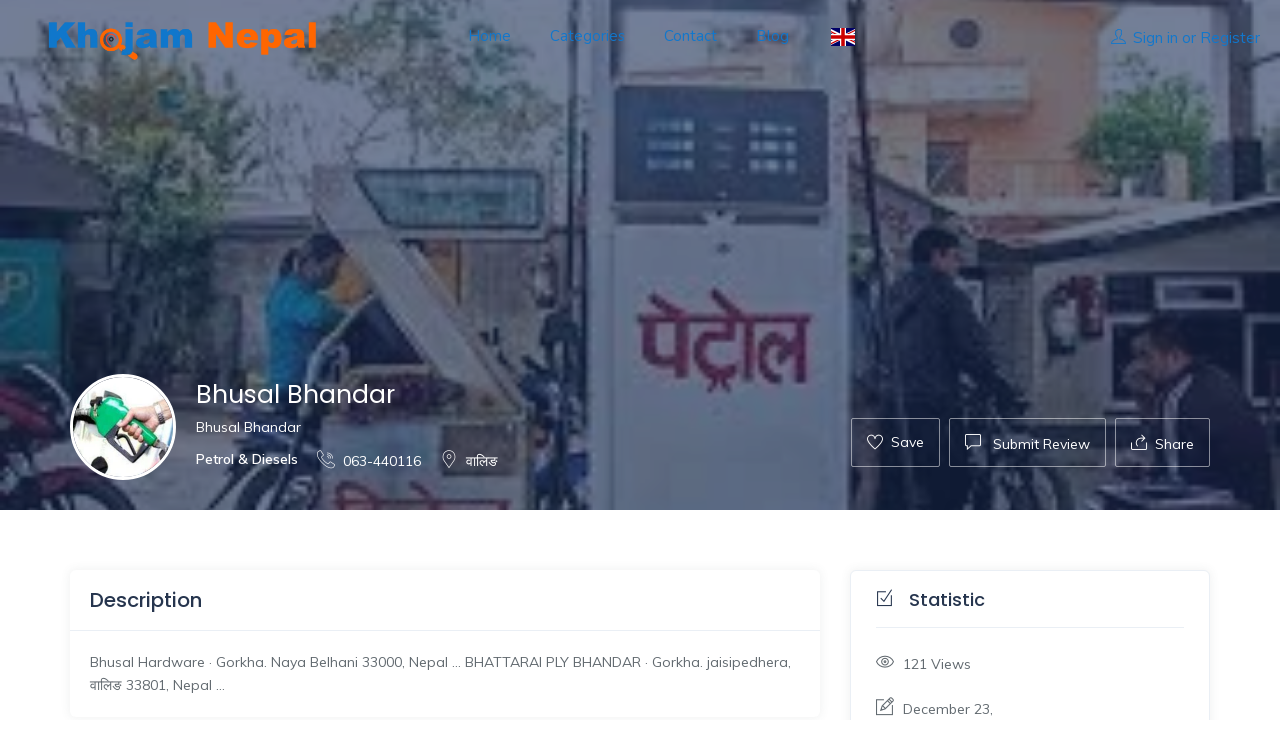

--- FILE ---
content_type: text/html; charset=UTF-8
request_url: https://khojamnepal.com/listing/bhusal-bhandar-8/
body_size: 25778
content:
<!DOCTYPE html>
<html lang="en-US" class="no-js">
<head>
		<script async src="https://pagead2.googlesyndication.com/pagead/js/adsbygoogle.js?client=ca-pub-7432319852452928"
     crossorigin="anonymous"></script>
	<meta charset="UTF-8">
	<meta name="viewport" content="width=device-width, initial-scale=1, maximum-scale=1, user-scalable=0"/>
	<link rel="profile" href="http://gmpg.org/xfn/11">
	<link rel="pingback" href="https://khojamnepal.com/xmlrpc.php">

	
	<meta name='robots' content='index, follow, max-image-preview:large, max-snippet:-1, max-video-preview:-1' />
<!-- Google tag (gtag.js) consent mode dataLayer added by Site Kit -->
<script type="text/javascript" id="google_gtagjs-js-consent-mode-data-layer">
/* <![CDATA[ */
window.dataLayer = window.dataLayer || [];function gtag(){dataLayer.push(arguments);}
gtag('consent', 'default', {"ad_personalization":"denied","ad_storage":"denied","ad_user_data":"denied","analytics_storage":"denied","functionality_storage":"denied","security_storage":"denied","personalization_storage":"denied","region":["AT","BE","BG","CH","CY","CZ","DE","DK","EE","ES","FI","FR","GB","GR","HR","HU","IE","IS","IT","LI","LT","LU","LV","MT","NL","NO","PL","PT","RO","SE","SI","SK"],"wait_for_update":500});
window._googlesitekitConsentCategoryMap = {"statistics":["analytics_storage"],"marketing":["ad_storage","ad_user_data","ad_personalization"],"functional":["functionality_storage","security_storage"],"preferences":["personalization_storage"]};
window._googlesitekitConsents = {"ad_personalization":"denied","ad_storage":"denied","ad_user_data":"denied","analytics_storage":"denied","functionality_storage":"denied","security_storage":"denied","personalization_storage":"denied","region":["AT","BE","BG","CH","CY","CZ","DE","DK","EE","ES","FI","FR","GB","GR","HR","HU","IE","IS","IT","LI","LT","LU","LV","MT","NL","NO","PL","PT","RO","SE","SI","SK"],"wait_for_update":500};
/* ]]> */
</script>
<!-- End Google tag (gtag.js) consent mode dataLayer added by Site Kit -->

	<!-- This site is optimized with the Yoast SEO plugin v26.8 - https://yoast.com/product/yoast-seo-wordpress/ -->
	<title>Bhusal Bhandar - khojamnepal.com</title>
	<meta name="description" content="Bhusal Bhandar" />
	<link rel="canonical" href="https://khojamnepal.com/listing/bhusal-bhandar-8/" />
	<meta property="og:locale" content="en_US" />
	<meta property="og:type" content="article" />
	<meta property="og:title" content="Bhusal Bhandar - khojamnepal.com" />
	<meta property="og:description" content="Bhusal Bhandar" />
	<meta property="og:url" content="https://khojamnepal.com/listing/bhusal-bhandar-8/" />
	<meta property="og:site_name" content="khojamnepal.com" />
	<meta property="article:publisher" content="https://www.facebook.com/Khojam-Advertising-Management-Pvt-Ltd-106540975226905" />
	<meta property="article:modified_time" content="2024-12-23T13:35:22+00:00" />
	<meta property="og:image" content="https://khojamnepal.com/wp-content/uploads/job-manager-uploads/job_cover_image/2022/09/download-1-133.jpg" />
	<meta property="og:image:width" content="275" />
	<meta property="og:image:height" content="183" />
	<meta property="og:image:type" content="image/jpeg" />
	<meta name="twitter:card" content="summary_large_image" />
	<meta name="twitter:label1" content="Est. reading time" />
	<meta name="twitter:data1" content="1 minute" />
	<script type="application/ld+json" class="yoast-schema-graph">{"@context":"https://schema.org","@graph":[{"@type":"WebPage","@id":"https://khojamnepal.com/listing/bhusal-bhandar-8/","url":"https://khojamnepal.com/listing/bhusal-bhandar-8/","name":"Bhusal Bhandar - khojamnepal.com","isPartOf":{"@id":"https://khojamnepal.com/#website"},"primaryImageOfPage":{"@id":"https://khojamnepal.com/listing/bhusal-bhandar-8/#primaryimage"},"image":{"@id":"https://khojamnepal.com/listing/bhusal-bhandar-8/#primaryimage"},"thumbnailUrl":"https://khojamnepal.com/wp-content/uploads/job-manager-uploads/job_cover_image/2022/09/download-1-133.jpg","datePublished":"2022-09-25T09:49:50+00:00","dateModified":"2024-12-23T13:35:22+00:00","description":"Bhusal Bhandar","breadcrumb":{"@id":"https://khojamnepal.com/listing/bhusal-bhandar-8/#breadcrumb"},"inLanguage":"en-US","potentialAction":[{"@type":"ReadAction","target":["https://khojamnepal.com/listing/bhusal-bhandar-8/"]}]},{"@type":"ImageObject","inLanguage":"en-US","@id":"https://khojamnepal.com/listing/bhusal-bhandar-8/#primaryimage","url":"https://khojamnepal.com/wp-content/uploads/job-manager-uploads/job_cover_image/2022/09/download-1-133.jpg","contentUrl":"https://khojamnepal.com/wp-content/uploads/job-manager-uploads/job_cover_image/2022/09/download-1-133.jpg","width":275,"height":183},{"@type":"BreadcrumbList","@id":"https://khojamnepal.com/listing/bhusal-bhandar-8/#breadcrumb","itemListElement":[{"@type":"ListItem","position":1,"name":"Home","item":"https://khojamnepal.com/"},{"@type":"ListItem","position":2,"name":"Listings","item":"https://khojamnepal.com/job-listings/"},{"@type":"ListItem","position":3,"name":"Bhusal Bhandar"}]},{"@type":"WebSite","@id":"https://khojamnepal.com/#website","url":"https://khojamnepal.com/","name":"khojamnepal.com","description":"Khojam Nepal is Nepal’s Largest Marketplace, Business Directory&#039;s No.1 Local Search Engine","publisher":{"@id":"https://khojamnepal.com/#organization"},"potentialAction":[{"@type":"SearchAction","target":{"@type":"EntryPoint","urlTemplate":"https://khojamnepal.com/?s={search_term_string}"},"query-input":{"@type":"PropertyValueSpecification","valueRequired":true,"valueName":"search_term_string"}}],"inLanguage":"en-US"},{"@type":"Organization","@id":"https://khojamnepal.com/#organization","name":"Khojam Nepal Advertisement and Management Pvt Ltd","url":"https://khojamnepal.com/","logo":{"@type":"ImageObject","inLanguage":"en-US","@id":"https://khojamnepal.com/#/schema/logo/image/","url":"https://khojamnepal.com/wp-content/uploads/job-manager-uploads/job_logo/2022/04/268786404_107202358492483_838482557255906733_n-2.jpg","contentUrl":"https://khojamnepal.com/wp-content/uploads/job-manager-uploads/job_logo/2022/04/268786404_107202358492483_838482557255906733_n-2.jpg","width":900,"height":900,"caption":"Khojam Nepal Advertisement and Management Pvt Ltd"},"image":{"@id":"https://khojamnepal.com/#/schema/logo/image/"},"sameAs":["https://www.facebook.com/Khojam-Advertising-Management-Pvt-Ltd-106540975226905"]}]}</script>
	<!-- / Yoast SEO plugin. -->


<link rel='dns-prefetch' href='//maps.googleapis.com' />
<link rel='dns-prefetch' href='//www.googletagmanager.com' />
<link rel='dns-prefetch' href='//fonts.googleapis.com' />
<link rel="alternate" type="application/rss+xml" title="khojamnepal.com &raquo; Feed" href="https://khojamnepal.com/feed/" />
<link rel="alternate" type="application/rss+xml" title="khojamnepal.com &raquo; Comments Feed" href="https://khojamnepal.com/comments/feed/" />
<link rel="alternate" type="application/rss+xml" title="khojamnepal.com &raquo; Bhusal Bhandar Comments Feed" href="https://khojamnepal.com/listing/bhusal-bhandar-8/feed/" />
<link rel="alternate" title="oEmbed (JSON)" type="application/json+oembed" href="https://khojamnepal.com/wp-json/oembed/1.0/embed?url=https%3A%2F%2Fkhojamnepal.com%2Flisting%2Fbhusal-bhandar-8%2F" />
<link rel="alternate" title="oEmbed (XML)" type="text/xml+oembed" href="https://khojamnepal.com/wp-json/oembed/1.0/embed?url=https%3A%2F%2Fkhojamnepal.com%2Flisting%2Fbhusal-bhandar-8%2F&#038;format=xml" />
<style id='wp-img-auto-sizes-contain-inline-css' type='text/css'>
img:is([sizes=auto i],[sizes^="auto," i]){contain-intrinsic-size:3000px 1500px}
/*# sourceURL=wp-img-auto-sizes-contain-inline-css */
</style>
<style id='wp-emoji-styles-inline-css' type='text/css'>

	img.wp-smiley, img.emoji {
		display: inline !important;
		border: none !important;
		box-shadow: none !important;
		height: 1em !important;
		width: 1em !important;
		margin: 0 0.07em !important;
		vertical-align: -0.1em !important;
		background: none !important;
		padding: 0 !important;
	}
/*# sourceURL=wp-emoji-styles-inline-css */
</style>
<link rel='stylesheet' id='wp-block-library-css' href='https://khojamnepal.com/wp-includes/css/dist/block-library/style.min.css?ver=6.9' type='text/css' media='all' />
<style id='wp-block-library-theme-inline-css' type='text/css'>
.wp-block-audio :where(figcaption){color:#555;font-size:13px;text-align:center}.is-dark-theme .wp-block-audio :where(figcaption){color:#ffffffa6}.wp-block-audio{margin:0 0 1em}.wp-block-code{border:1px solid #ccc;border-radius:4px;font-family:Menlo,Consolas,monaco,monospace;padding:.8em 1em}.wp-block-embed :where(figcaption){color:#555;font-size:13px;text-align:center}.is-dark-theme .wp-block-embed :where(figcaption){color:#ffffffa6}.wp-block-embed{margin:0 0 1em}.blocks-gallery-caption{color:#555;font-size:13px;text-align:center}.is-dark-theme .blocks-gallery-caption{color:#ffffffa6}:root :where(.wp-block-image figcaption){color:#555;font-size:13px;text-align:center}.is-dark-theme :root :where(.wp-block-image figcaption){color:#ffffffa6}.wp-block-image{margin:0 0 1em}.wp-block-pullquote{border-bottom:4px solid;border-top:4px solid;color:currentColor;margin-bottom:1.75em}.wp-block-pullquote :where(cite),.wp-block-pullquote :where(footer),.wp-block-pullquote__citation{color:currentColor;font-size:.8125em;font-style:normal;text-transform:uppercase}.wp-block-quote{border-left:.25em solid;margin:0 0 1.75em;padding-left:1em}.wp-block-quote cite,.wp-block-quote footer{color:currentColor;font-size:.8125em;font-style:normal;position:relative}.wp-block-quote:where(.has-text-align-right){border-left:none;border-right:.25em solid;padding-left:0;padding-right:1em}.wp-block-quote:where(.has-text-align-center){border:none;padding-left:0}.wp-block-quote.is-large,.wp-block-quote.is-style-large,.wp-block-quote:where(.is-style-plain){border:none}.wp-block-search .wp-block-search__label{font-weight:700}.wp-block-search__button{border:1px solid #ccc;padding:.375em .625em}:where(.wp-block-group.has-background){padding:1.25em 2.375em}.wp-block-separator.has-css-opacity{opacity:.4}.wp-block-separator{border:none;border-bottom:2px solid;margin-left:auto;margin-right:auto}.wp-block-separator.has-alpha-channel-opacity{opacity:1}.wp-block-separator:not(.is-style-wide):not(.is-style-dots){width:100px}.wp-block-separator.has-background:not(.is-style-dots){border-bottom:none;height:1px}.wp-block-separator.has-background:not(.is-style-wide):not(.is-style-dots){height:2px}.wp-block-table{margin:0 0 1em}.wp-block-table td,.wp-block-table th{word-break:normal}.wp-block-table :where(figcaption){color:#555;font-size:13px;text-align:center}.is-dark-theme .wp-block-table :where(figcaption){color:#ffffffa6}.wp-block-video :where(figcaption){color:#555;font-size:13px;text-align:center}.is-dark-theme .wp-block-video :where(figcaption){color:#ffffffa6}.wp-block-video{margin:0 0 1em}:root :where(.wp-block-template-part.has-background){margin-bottom:0;margin-top:0;padding:1.25em 2.375em}
/*# sourceURL=/wp-includes/css/dist/block-library/theme.min.css */
</style>
<style id='classic-theme-styles-inline-css' type='text/css'>
/*! This file is auto-generated */
.wp-block-button__link{color:#fff;background-color:#32373c;border-radius:9999px;box-shadow:none;text-decoration:none;padding:calc(.667em + 2px) calc(1.333em + 2px);font-size:1.125em}.wp-block-file__button{background:#32373c;color:#fff;text-decoration:none}
/*# sourceURL=/wp-includes/css/classic-themes.min.css */
</style>
<style id='global-styles-inline-css' type='text/css'>
:root{--wp--preset--aspect-ratio--square: 1;--wp--preset--aspect-ratio--4-3: 4/3;--wp--preset--aspect-ratio--3-4: 3/4;--wp--preset--aspect-ratio--3-2: 3/2;--wp--preset--aspect-ratio--2-3: 2/3;--wp--preset--aspect-ratio--16-9: 16/9;--wp--preset--aspect-ratio--9-16: 9/16;--wp--preset--color--black: #000000;--wp--preset--color--cyan-bluish-gray: #abb8c3;--wp--preset--color--white: #ffffff;--wp--preset--color--pale-pink: #f78da7;--wp--preset--color--vivid-red: #cf2e2e;--wp--preset--color--luminous-vivid-orange: #ff6900;--wp--preset--color--luminous-vivid-amber: #fcb900;--wp--preset--color--light-green-cyan: #7bdcb5;--wp--preset--color--vivid-green-cyan: #00d084;--wp--preset--color--pale-cyan-blue: #8ed1fc;--wp--preset--color--vivid-cyan-blue: #0693e3;--wp--preset--color--vivid-purple: #9b51e0;--wp--preset--gradient--vivid-cyan-blue-to-vivid-purple: linear-gradient(135deg,rgb(6,147,227) 0%,rgb(155,81,224) 100%);--wp--preset--gradient--light-green-cyan-to-vivid-green-cyan: linear-gradient(135deg,rgb(122,220,180) 0%,rgb(0,208,130) 100%);--wp--preset--gradient--luminous-vivid-amber-to-luminous-vivid-orange: linear-gradient(135deg,rgb(252,185,0) 0%,rgb(255,105,0) 100%);--wp--preset--gradient--luminous-vivid-orange-to-vivid-red: linear-gradient(135deg,rgb(255,105,0) 0%,rgb(207,46,46) 100%);--wp--preset--gradient--very-light-gray-to-cyan-bluish-gray: linear-gradient(135deg,rgb(238,238,238) 0%,rgb(169,184,195) 100%);--wp--preset--gradient--cool-to-warm-spectrum: linear-gradient(135deg,rgb(74,234,220) 0%,rgb(151,120,209) 20%,rgb(207,42,186) 40%,rgb(238,44,130) 60%,rgb(251,105,98) 80%,rgb(254,248,76) 100%);--wp--preset--gradient--blush-light-purple: linear-gradient(135deg,rgb(255,206,236) 0%,rgb(152,150,240) 100%);--wp--preset--gradient--blush-bordeaux: linear-gradient(135deg,rgb(254,205,165) 0%,rgb(254,45,45) 50%,rgb(107,0,62) 100%);--wp--preset--gradient--luminous-dusk: linear-gradient(135deg,rgb(255,203,112) 0%,rgb(199,81,192) 50%,rgb(65,88,208) 100%);--wp--preset--gradient--pale-ocean: linear-gradient(135deg,rgb(255,245,203) 0%,rgb(182,227,212) 50%,rgb(51,167,181) 100%);--wp--preset--gradient--electric-grass: linear-gradient(135deg,rgb(202,248,128) 0%,rgb(113,206,126) 100%);--wp--preset--gradient--midnight: linear-gradient(135deg,rgb(2,3,129) 0%,rgb(40,116,252) 100%);--wp--preset--font-size--small: 13px;--wp--preset--font-size--medium: 20px;--wp--preset--font-size--large: 36px;--wp--preset--font-size--x-large: 42px;--wp--preset--spacing--20: 0.44rem;--wp--preset--spacing--30: 0.67rem;--wp--preset--spacing--40: 1rem;--wp--preset--spacing--50: 1.5rem;--wp--preset--spacing--60: 2.25rem;--wp--preset--spacing--70: 3.38rem;--wp--preset--spacing--80: 5.06rem;--wp--preset--shadow--natural: 6px 6px 9px rgba(0, 0, 0, 0.2);--wp--preset--shadow--deep: 12px 12px 50px rgba(0, 0, 0, 0.4);--wp--preset--shadow--sharp: 6px 6px 0px rgba(0, 0, 0, 0.2);--wp--preset--shadow--outlined: 6px 6px 0px -3px rgb(255, 255, 255), 6px 6px rgb(0, 0, 0);--wp--preset--shadow--crisp: 6px 6px 0px rgb(0, 0, 0);}:where(.is-layout-flex){gap: 0.5em;}:where(.is-layout-grid){gap: 0.5em;}body .is-layout-flex{display: flex;}.is-layout-flex{flex-wrap: wrap;align-items: center;}.is-layout-flex > :is(*, div){margin: 0;}body .is-layout-grid{display: grid;}.is-layout-grid > :is(*, div){margin: 0;}:where(.wp-block-columns.is-layout-flex){gap: 2em;}:where(.wp-block-columns.is-layout-grid){gap: 2em;}:where(.wp-block-post-template.is-layout-flex){gap: 1.25em;}:where(.wp-block-post-template.is-layout-grid){gap: 1.25em;}.has-black-color{color: var(--wp--preset--color--black) !important;}.has-cyan-bluish-gray-color{color: var(--wp--preset--color--cyan-bluish-gray) !important;}.has-white-color{color: var(--wp--preset--color--white) !important;}.has-pale-pink-color{color: var(--wp--preset--color--pale-pink) !important;}.has-vivid-red-color{color: var(--wp--preset--color--vivid-red) !important;}.has-luminous-vivid-orange-color{color: var(--wp--preset--color--luminous-vivid-orange) !important;}.has-luminous-vivid-amber-color{color: var(--wp--preset--color--luminous-vivid-amber) !important;}.has-light-green-cyan-color{color: var(--wp--preset--color--light-green-cyan) !important;}.has-vivid-green-cyan-color{color: var(--wp--preset--color--vivid-green-cyan) !important;}.has-pale-cyan-blue-color{color: var(--wp--preset--color--pale-cyan-blue) !important;}.has-vivid-cyan-blue-color{color: var(--wp--preset--color--vivid-cyan-blue) !important;}.has-vivid-purple-color{color: var(--wp--preset--color--vivid-purple) !important;}.has-black-background-color{background-color: var(--wp--preset--color--black) !important;}.has-cyan-bluish-gray-background-color{background-color: var(--wp--preset--color--cyan-bluish-gray) !important;}.has-white-background-color{background-color: var(--wp--preset--color--white) !important;}.has-pale-pink-background-color{background-color: var(--wp--preset--color--pale-pink) !important;}.has-vivid-red-background-color{background-color: var(--wp--preset--color--vivid-red) !important;}.has-luminous-vivid-orange-background-color{background-color: var(--wp--preset--color--luminous-vivid-orange) !important;}.has-luminous-vivid-amber-background-color{background-color: var(--wp--preset--color--luminous-vivid-amber) !important;}.has-light-green-cyan-background-color{background-color: var(--wp--preset--color--light-green-cyan) !important;}.has-vivid-green-cyan-background-color{background-color: var(--wp--preset--color--vivid-green-cyan) !important;}.has-pale-cyan-blue-background-color{background-color: var(--wp--preset--color--pale-cyan-blue) !important;}.has-vivid-cyan-blue-background-color{background-color: var(--wp--preset--color--vivid-cyan-blue) !important;}.has-vivid-purple-background-color{background-color: var(--wp--preset--color--vivid-purple) !important;}.has-black-border-color{border-color: var(--wp--preset--color--black) !important;}.has-cyan-bluish-gray-border-color{border-color: var(--wp--preset--color--cyan-bluish-gray) !important;}.has-white-border-color{border-color: var(--wp--preset--color--white) !important;}.has-pale-pink-border-color{border-color: var(--wp--preset--color--pale-pink) !important;}.has-vivid-red-border-color{border-color: var(--wp--preset--color--vivid-red) !important;}.has-luminous-vivid-orange-border-color{border-color: var(--wp--preset--color--luminous-vivid-orange) !important;}.has-luminous-vivid-amber-border-color{border-color: var(--wp--preset--color--luminous-vivid-amber) !important;}.has-light-green-cyan-border-color{border-color: var(--wp--preset--color--light-green-cyan) !important;}.has-vivid-green-cyan-border-color{border-color: var(--wp--preset--color--vivid-green-cyan) !important;}.has-pale-cyan-blue-border-color{border-color: var(--wp--preset--color--pale-cyan-blue) !important;}.has-vivid-cyan-blue-border-color{border-color: var(--wp--preset--color--vivid-cyan-blue) !important;}.has-vivid-purple-border-color{border-color: var(--wp--preset--color--vivid-purple) !important;}.has-vivid-cyan-blue-to-vivid-purple-gradient-background{background: var(--wp--preset--gradient--vivid-cyan-blue-to-vivid-purple) !important;}.has-light-green-cyan-to-vivid-green-cyan-gradient-background{background: var(--wp--preset--gradient--light-green-cyan-to-vivid-green-cyan) !important;}.has-luminous-vivid-amber-to-luminous-vivid-orange-gradient-background{background: var(--wp--preset--gradient--luminous-vivid-amber-to-luminous-vivid-orange) !important;}.has-luminous-vivid-orange-to-vivid-red-gradient-background{background: var(--wp--preset--gradient--luminous-vivid-orange-to-vivid-red) !important;}.has-very-light-gray-to-cyan-bluish-gray-gradient-background{background: var(--wp--preset--gradient--very-light-gray-to-cyan-bluish-gray) !important;}.has-cool-to-warm-spectrum-gradient-background{background: var(--wp--preset--gradient--cool-to-warm-spectrum) !important;}.has-blush-light-purple-gradient-background{background: var(--wp--preset--gradient--blush-light-purple) !important;}.has-blush-bordeaux-gradient-background{background: var(--wp--preset--gradient--blush-bordeaux) !important;}.has-luminous-dusk-gradient-background{background: var(--wp--preset--gradient--luminous-dusk) !important;}.has-pale-ocean-gradient-background{background: var(--wp--preset--gradient--pale-ocean) !important;}.has-electric-grass-gradient-background{background: var(--wp--preset--gradient--electric-grass) !important;}.has-midnight-gradient-background{background: var(--wp--preset--gradient--midnight) !important;}.has-small-font-size{font-size: var(--wp--preset--font-size--small) !important;}.has-medium-font-size{font-size: var(--wp--preset--font-size--medium) !important;}.has-large-font-size{font-size: var(--wp--preset--font-size--large) !important;}.has-x-large-font-size{font-size: var(--wp--preset--font-size--x-large) !important;}
:where(.wp-block-post-template.is-layout-flex){gap: 1.25em;}:where(.wp-block-post-template.is-layout-grid){gap: 1.25em;}
:where(.wp-block-term-template.is-layout-flex){gap: 1.25em;}:where(.wp-block-term-template.is-layout-grid){gap: 1.25em;}
:where(.wp-block-columns.is-layout-flex){gap: 2em;}:where(.wp-block-columns.is-layout-grid){gap: 2em;}
:root :where(.wp-block-pullquote){font-size: 1.5em;line-height: 1.6;}
/*# sourceURL=global-styles-inline-css */
</style>
<link rel='stylesheet' id='contact-form-7-css' href='https://khojamnepal.com/wp-content/plugins/contact-form-7/includes/css/styles.css?ver=6.1.4' type='text/css' media='all' />
<link rel='stylesheet' id='select2-css' href='https://khojamnepal.com/wp-content/plugins/wp-job-manager/assets/lib/select2/select2.min.css?ver=4.0.10' type='text/css' media='all' />
<link rel='stylesheet' id='wp-job-manager-frontend-css' href='https://khojamnepal.com/wp-content/plugins/wp-job-manager/assets/dist/css/frontend.css?ver=dfd3b8d2ce68f47df57d' type='text/css' media='all' />
<link rel='stylesheet' id='findus-theme-fonts-css' href='https://fonts.googleapis.com/css?family=Poppins:400,500,600,700,800,900|Muli:400,500,600,700|Nunito:400,600&#038;subset=latin%2Clatin-ext' type='text/css' media='all' />
<link rel='stylesheet' id='leaflet-css' href='https://khojamnepal.com/wp-content/themes/findus/css/leaflet.css?ver=0.7.7' type='text/css' media='all' />
<link rel='stylesheet' id='animate-css' href='https://khojamnepal.com/wp-content/themes/findus/css/animate.css?ver=3.5.0' type='text/css' media='all' />
<link rel='stylesheet' id='all-awesome-css' href='https://khojamnepal.com/wp-content/themes/findus/css/all-awesome.css?ver=5.11.2' type='text/css' media='all' />
<link rel='stylesheet' id='font-flaticon-css' href='https://khojamnepal.com/wp-content/themes/findus/css/flaticon.css?ver=1.0.0' type='text/css' media='all' />
<link rel='stylesheet' id='font-themify-icons-css' href='https://khojamnepal.com/wp-content/themes/findus/css/themify-icons.css?ver=1.0.0' type='text/css' media='all' />
<link rel='stylesheet' id='font-et-line-css' href='https://khojamnepal.com/wp-content/themes/findus/css/et-line.css?ver=1.0.0' type='text/css' media='all' />
<link rel='stylesheet' id='bootstrap-css' href='https://khojamnepal.com/wp-content/themes/findus/css/bootstrap.css?ver=3.2.0' type='text/css' media='all' />
<link rel='stylesheet' id='magnific-css' href='https://khojamnepal.com/wp-content/themes/findus/css/magnific-popup.css?ver=1.1.0' type='text/css' media='all' />
<link rel='stylesheet' id='perfect-scrollbar-css' href='https://khojamnepal.com/wp-content/themes/findus/css/perfect-scrollbar.css?ver=2.3.2' type='text/css' media='all' />
<link rel='stylesheet' id='slick-css' href='https://khojamnepal.com/wp-content/themes/findus/css/slick.css?ver=2.3.2' type='text/css' media='all' />
<link rel='stylesheet' id='findus-template-css' href='https://khojamnepal.com/wp-content/themes/findus/css/template.css?ver=3.2' type='text/css' media='all' />
<style id='findus-template-inline-css' type='text/css'>
/* check main color *//* button for theme */
/*# sourceURL=findus-template-inline-css */
</style>
<link rel='stylesheet' id='findus-style-css' href='https://khojamnepal.com/wp-content/themes/findus/style.css?ver=3.2' type='text/css' media='all' />
<script type="text/javascript" src="https://khojamnepal.com/wp-includes/js/jquery/jquery.min.js?ver=3.7.1" id="jquery-core-js"></script>
<script type="text/javascript" src="https://khojamnepal.com/wp-includes/js/jquery/jquery-migrate.min.js?ver=3.4.1" id="jquery-migrate-js"></script>
<script type="text/javascript" id="select2-js-extra">
/* <![CDATA[ */
var job_manager_select2_args = {"width":"100%"};
var job_manager_select2_filters_args = {"width":"100%","allowClear":"1","minimumResultsForSearch":"10","placeholder":"Any Category"};
//# sourceURL=select2-js-extra
/* ]]> */
</script>
<script type="text/javascript" src="https://khojamnepal.com/wp-content/plugins/wp-job-manager/assets/lib/select2/select2.full.min.js?ver=4.0.10" id="select2-js"></script>

<!-- Google tag (gtag.js) snippet added by Site Kit -->
<!-- Google Analytics snippet added by Site Kit -->
<script type="text/javascript" src="https://www.googletagmanager.com/gtag/js?id=GT-MQRT7P6" id="google_gtagjs-js" async></script>
<script type="text/javascript" id="google_gtagjs-js-after">
/* <![CDATA[ */
window.dataLayer = window.dataLayer || [];function gtag(){dataLayer.push(arguments);}
gtag("set","linker",{"domains":["khojamnepal.com"]});
gtag("js", new Date());
gtag("set", "developer_id.dZTNiMT", true);
gtag("config", "GT-MQRT7P6", {"googlesitekit_post_type":"job_listing"});
//# sourceURL=google_gtagjs-js-after
/* ]]> */
</script>
<link rel="https://api.w.org/" href="https://khojamnepal.com/wp-json/" /><link rel="alternate" title="JSON" type="application/json" href="https://khojamnepal.com/wp-json/wp/v2/job-listings/37266" /><link rel="EditURI" type="application/rsd+xml" title="RSD" href="https://khojamnepal.com/xmlrpc.php?rsd" />
<meta name="generator" content="WordPress 6.9" />
<link rel='shortlink' href='https://khojamnepal.com/?p=37266' />
<meta name="generator" content="Redux 4.4.17" /><meta name="generator" content="Site Kit by Google 1.170.0" /><meta name="generator" content="Elementor 3.34.3; features: additional_custom_breakpoints; settings: css_print_method-external, google_font-enabled, font_display-auto">
<style type="text/css">.recentcomments a{display:inline !important;padding:0 !important;margin:0 !important;}</style>			<style>
				.e-con.e-parent:nth-of-type(n+4):not(.e-lazyloaded):not(.e-no-lazyload),
				.e-con.e-parent:nth-of-type(n+4):not(.e-lazyloaded):not(.e-no-lazyload) * {
					background-image: none !important;
				}
				@media screen and (max-height: 1024px) {
					.e-con.e-parent:nth-of-type(n+3):not(.e-lazyloaded):not(.e-no-lazyload),
					.e-con.e-parent:nth-of-type(n+3):not(.e-lazyloaded):not(.e-no-lazyload) * {
						background-image: none !important;
					}
				}
				@media screen and (max-height: 640px) {
					.e-con.e-parent:nth-of-type(n+2):not(.e-lazyloaded):not(.e-no-lazyload),
					.e-con.e-parent:nth-of-type(n+2):not(.e-lazyloaded):not(.e-no-lazyload) * {
						background-image: none !important;
					}
				}
			</style>
			<link rel="icon" href="https://khojamnepal.com/wp-content/uploads/2023/09/khojam_nepal_search.png" sizes="32x32" />
<link rel="icon" href="https://khojamnepal.com/wp-content/uploads/2023/09/khojam_nepal_search.png" sizes="192x192" />
<link rel="apple-touch-icon" href="https://khojamnepal.com/wp-content/uploads/2023/09/khojam_nepal_search.png" />
<meta name="msapplication-TileImage" content="https://khojamnepal.com/wp-content/uploads/2023/09/khojam_nepal_search.png" />
		<style type="text/css" id="wp-custom-css">
			.category-banner-inner {
  text-align: center;
/*   background: rgba(255, 255, 255, 0.4); */
	padding: 0px;
  margin: 5px;
	width: 90px;
  min-height: 90px;
  max-height: 100%;
  font-size: 12px;
	color:#999 !important;
}
.category-banner-inner .inner {
  min-width: 100%;
  text-align: center;
  margin: 0;
  padding:5px;
  }
.category-banner-inner h4{
	color:#999;
}
.category-banner-inner .title{
	color:#999 !important;
}
 #gt-wrapper-34053427 {
  display: flex;
}
.gtranslate_wrapper {
  display: inherit;
}
a.glink.gt-current-lang {
  font-weight: bold;
  padding: 0 5px;
}
.category-banner-inner .number {
  color: #a8a8a8 !important;
}
.widget-listing-category-banner.category-block .category-banner-inner {
  width: 120px;
  height: 120px;
  padding: 10px;
}
div.job_listing .listing-image {
height:200px;
width:100%;
}
.category-icon svg {
    width: 40px;
    height: auto;
}
.category-banner-inner .title {
    font-size: 13px;
    margin: 0;
    font-weight: 300;
}		</style>
		</head>
<body class="wp-singular job_listing-template-default single single-job_listing postid-37266 wp-embed-responsive wp-theme-findus image-lazy-loading apus-body-loading header_transparent bizdire elementor-default elementor-kit-6">
	<div class="apus-page-loading">
        <div class="apus-loader-inner" style="background-image: url(&#039;https://khojamnepal.com/wp-content/uploads/2023/09/khojam_nepal_search.png&#039;);"></div>
    </div>

<div id="wrapper-container" class="wrapper-container">

	    
	<div id="apus-mobile-menu" class="apus-offcanvas hidden-lg"> 
    <button type="button" class="btn btn-toggle-canvas" data-toggle="offcanvas">
        <i class="ti-close"></i>
    </button>
    <div class="apus-offcanvas-body">
        <div class="header-top-mobile clearfix">
                                </div>
        <nav class="navbar navbar-offcanvas navbar-static" role="navigation">
            <div class="navbar-collapse navbar-offcanvas-collapse"><ul id="main-mobile-menu" class="nav navbar-nav"><li id="menu-item-1559" class="menu-item-1559"><a href="https://khojamnepal.com/">Home</a></li>
<li id="menu-item-2103" class="menu-item-2103"><a href="https://khojamnepal.com/categories/">Categories</a></li>
<li id="menu-item-1563" class="menu-item-1563"><a href="https://khojamnepal.com/contact/">Contact</a></li>
<li id="menu-item-1562" class="menu-item-1562"><a href="https://khojamnepal.com/blog/">Blog</a></li>
<li class="menu-item menu-item-gtranslate menu-item-has-children notranslate"><a href="#" data-gt-lang="en" class="gt-current-wrapper notranslate"><img loading="lazy" src="https://khojamnepal.com/wp-content/plugins/gtranslate/flags/svg/en.svg" width="24" height="24" alt="en" loading="lazy"></a><ul class="dropdown-menu sub-menu"><li class="menu-item menu-item-gtranslate-child"><a href="#" data-gt-lang="en" class="gt-current-lang notranslate"><img loading="lazy" src="https://khojamnepal.com/wp-content/plugins/gtranslate/flags/svg/en.svg" width="24" height="24" alt="en" loading="lazy"></a></li><li class="menu-item menu-item-gtranslate-child"><a href="#" data-gt-lang="ne" class="notranslate"><img loading="lazy" src="https://khojamnepal.com/wp-content/plugins/gtranslate/flags/svg/ne.svg" width="24" height="24" alt="ne" loading="lazy"></a></li></ul></li></ul></div>        </nav>
    </div>
</div>
<div class="over-dark"></div><div id="apus-header-mobile" class="header-mobile hidden-lg clearfix">
    <div class="container">
        <div class="row flex-middle">
            <div class="col-xs-7 left-inner">
                <div class="flex-middle">
                    <div class="active-mobile">
                        <button data-toggle="offcanvas" class="btn btn-sm btn-offcanvas offcanvas" type="button">
                           <i class="ti-align-left" aria-hidden="true"></i>
                        </button>
                    </div>
                                                                <div class="logo">
                            <a href="https://khojamnepal.com/" >
                                <img src="https://khojamnepal.com/wp-content/uploads/2022/02/logo-1.png" alt="khojamnepal.com">
                            </a>
                        </div>
                                    </div> 
            </div>
            <div class="col-xs-5">
                <div class="flex-middle">
                    <div class="ali-right">
                        
                                            </div>
                </div>
            </div>
        </div>
    </div>
</div>
	<div id="apus-header" class="apus-header visible-lg header-2-647"><div class="main-sticky-header">		<div data-elementor-type="wp-post" data-elementor-id="647" class="elementor elementor-647">
						<section class="elementor-section elementor-top-section elementor-element elementor-element-fb14ce7 elementor-section-stretched elementor-section-full_width elementor-section-content-middle elementor-section-height-default elementor-section-height-default" data-id="fb14ce7" data-element_type="section" data-settings="{&quot;stretch_section&quot;:&quot;section-stretched&quot;,&quot;background_background&quot;:&quot;classic&quot;}">
							<div class="elementor-background-overlay"></div>
							<div class="elementor-container elementor-column-gap-no">
					<div class="elementor-column elementor-col-25 elementor-top-column elementor-element elementor-element-f91562a" data-id="f91562a" data-element_type="column">
			<div class="elementor-widget-wrap elementor-element-populated">
						<div class="elementor-element elementor-element-b9624fe elementor-widget elementor-widget-apus_logo" data-id="b9624fe" data-element_type="widget" data-widget_type="apus_logo.default">
				<div class="elementor-widget-container">
					        <div class="wrapper-logo ">
            
            <a class="logo" href="https://khojamnepal.com/" >
                
                <span class="logo-main ">
                    <img fetchpriority="high" width="531" height="135" src="https://khojamnepal.com/wp-content/uploads/2022/02/logo-1.png" class="attachment-full size-full wp-image-1631" alt="" decoding="async" srcset="https://khojamnepal.com/wp-content/uploads/2022/02/logo-1.png 531w, https://khojamnepal.com/wp-content/uploads/2022/02/logo-1-300x76.png 300w" sizes="(max-width: 531px) 100vw, 531px" />                </span>
                            </a>
        </div>
        				</div>
				</div>
					</div>
		</div>
				<div class="elementor-column elementor-col-50 elementor-top-column elementor-element elementor-element-c2886a1 elementor-hidden-mobile" data-id="c2886a1" data-element_type="column">
			<div class="elementor-widget-wrap elementor-element-populated">
						<div class="elementor-element elementor-element-b5073f3 elementor-widget-mobile__width-inherit elementor-widget__width-initial elementor-widget elementor-widget-apus_primary_menu" data-id="b5073f3" data-element_type="widget" data-widget_type="apus_primary_menu.default">
				<div class="elementor-widget-container">
					            <div class="main-menu menu-right ">
                <nav data-duration="400" class="apus-megamenu slide animate navbar p-static" role="navigation">
                <div class="collapse navbar-collapse no-padding"><ul id="primary-menu" class="nav navbar-nav megamenu effect3"><li class="menu-item menu-item-type-post_type menu-item-object-page menu-item-home menu-item-1559 aligned-left"><a href="https://khojamnepal.com/">Home</a></li>
<li class="menu-item menu-item-type-post_type menu-item-object-page menu-item-2103 aligned-left"><a href="https://khojamnepal.com/categories/">Categories</a></li>
<li class="menu-item menu-item-type-post_type menu-item-object-page menu-item-1563 aligned-left"><a href="https://khojamnepal.com/contact/">Contact</a></li>
<li class="menu-item menu-item-type-post_type menu-item-object-page current_page_parent menu-item-1562 aligned-left"><a href="https://khojamnepal.com/blog/">Blog</a></li>
<li class="menu-item menu-item-gtranslate menu-item-has-children notranslate"><a href="#" data-gt-lang="en" class="gt-current-wrapper notranslate"><img loading="lazy" src="https://khojamnepal.com/wp-content/plugins/gtranslate/flags/svg/en.svg" width="24" height="24" alt="en" loading="lazy"></a><ul class="dropdown-menu sub-menu"><li class="menu-item menu-item-gtranslate-child"><a href="#" data-gt-lang="en" class="gt-current-lang notranslate"><img loading="lazy" src="https://khojamnepal.com/wp-content/plugins/gtranslate/flags/svg/en.svg" width="24" height="24" alt="en" loading="lazy"></a></li><li class="menu-item menu-item-gtranslate-child"><a href="#" data-gt-lang="ne" class="notranslate"><img loading="lazy" src="https://khojamnepal.com/wp-content/plugins/gtranslate/flags/svg/ne.svg" width="24" height="24" alt="ne" loading="lazy"></a></li></ul></li></ul></div>                </nav>
            </div>
            				</div>
				</div>
					</div>
		</div>
				<div class="elementor-column elementor-col-25 elementor-top-column elementor-element elementor-element-df6ea28" data-id="df6ea28" data-element_type="column">
			<div class="elementor-widget-wrap elementor-element-populated">
						<div class="elementor-element elementor-element-935ac55 elementor-widget__width-auto elementor-widget elementor-widget-apus_user_info" data-id="935ac55" data-element_type="widget" data-widget_type="apus_user_info.default">
				<div class="elementor-widget-container">
					            <div class="account-login">
                <ul class="login-account">
                    <li class="icon-log"><a href="#apus_login_forgot_tab" class="apus-user-login"><i class="ti-user"></i></a></li>
                    <li><a href="#apus_login_forgot_tab" class="apus-user-login wel-user">Sign in</a></li>
                    <li class="space">or</li>
                    <li><a href="#apus_register_tab" class="apus-user-register wel-user">Register</a></li>
                </ul>
            </div>
        				</div>
				</div>
					</div>
		</div>
					</div>
		</section>
				</div>
		</div></div>	<div id="apus-main-content">	<div id="primary" class="content-area">
		<div class="container top-content hidden-lg hidden-md">
			<a href="javascript:void(0)" class="mobile-sidebar-btn"> <i class="fas fa-bars"></i> Show Sidebar</a>
			<div class="mobile-sidebar-panel-overlay"></div>
		</div>
		
		<main id="main" class="site-main" role="main">

		
			<article id="post-37266" class="detail-listing-place detail-listing-place-v1 apus-single-listing-wrapper post-37266 job_listing type-job_listing status-publish has-post-thumbnail hentry job_listing_category-petrol-diesels job_listing_amenity-bike-parking job_listing_amenity-parking-street job_listing_amenity-security-cameras job_listing_amenity-wireless-internet" data-latitude="28.044553299999997" data-longitude="83.82766996387215" data-img="https://khojamnepal.com/wp-content/uploads/job-manager-uploads/job_cover_image/2022/09/download-1-133.jpg" data-thumb="https://khojamnepal.com/wp-content/uploads/job-manager-uploads/job_cover_image/2022/09/download-1-133-150x150.jpg" data-permalink="https://khojamnepal.com/listing/bhusal-bhandar-8/">
		<div class="header-gallery-wrapper header-top-job style-white" style="background-image:url(https://khojamnepal.com/wp-content/uploads/job-manager-uploads/job_cover_image/2022/09/download-1-133.jpg)">
		<header class="entry-header">
	<div class="container">
		<div class="entry-header-wrapper clearfix">
			<div class="row flex-bottom-sm">
				<div class="col-xs-12 col-lg-8 col-md-7 col-sm-7">	
					<div class="entry-header-left">
						<div class="flex-middle-md">
									<div class="listing-logo">
			<div class="inner">
				<div class="image-wrapper"><img width="150" height="150" src="data:image/svg+xml;charset=utf-8,%3Csvg xmlns%3D&#039;http%3A%2F%2Fwww.w3.org%2F2000%2Fsvg&#039; viewBox%3D&#039;0 0 150 150&#039;%2F%3E" class="attachment-thumbnail size-thumbnail unveil-image" alt="" data-src="https://khojamnepal.com/wp-content/uploads/job-manager-uploads/job_logo/2022/09/download-8-612-150x150.jpg" data-srcset="https://khojamnepal.com/wp-content/uploads/job-manager-uploads/job_logo/2022/09/download-8-612-150x150.jpg 150w, https://khojamnepal.com/wp-content/uploads/job-manager-uploads/job_logo/2022/09/download-8-612-100x100.jpg 100w" data-sizes="(max-width: 150px) 100vw, 150px" /></div>			</div>
		</div>
									<div class="entry-header-content-inner">
								<div class="top-header">
																		<div class="entry-title-wrapper">
											<h1 class="entry-title" itemprop="name">
		Bhusal Bhandar	</h1>
										</div>
									<div class="listing-tagline">Bhusal Bhandar</div>								</div>
								<div class="header-metas">
											<div class="listing-category">
			<a href="https://khojamnepal.com/job-category/petrol-diesels/">Petrol &amp; Diesels</a>		</div>
				<div class="phone-wrapper listing-phone ">
			<a class="phone" href="tel:063-440116">
				<i class="flaticon-call"></i>063-440116			</a>
					</div>
				<div class="listing-location listing-address">
			<a href="//maps.google.com/maps?q=Syangja%2C+Gandaki+Pradesh%2C+Nepal&#038;zoom=14&#038;size=512x512&#038;maptype=roadmap&#038;sensor=false" target="_blank">
				<i class="flaticon-placeholder"></i>वालिङ 			</a>
		</div>
										</div>
															</div>
						</div>
					</div>
				</div>
				<div class="col-xs-12 col-lg-4 col-md-5 col-sm-5">	
					<div class="entry-header-right">
								<div class="listing-btn-wrapper listing-bookmark">
			<a href="#apus-bookmark-add" class="apus-bookmark-not-login" data-id="37266">
				<i class="ti-heart"></i><span class="bookmark-text">Save</span>
			</a>
		</div>
		<div class="listing-review-btn"><a class="listing-reviews" href="#listing-reviews"><i class="ti-comment"></i><span class="text"> Submit Review</span></a></div>		<div class="sharing-popup">
			<a href="#" class="share-popup action-button" title="Social Share">
				<i class=" ti-share "></i><span class="text">Share</span>
			</a>
			<div class="share-popup-box">
				<div class="apus-social-share">
		<strong class="title">Share This Post:</strong>
					<a class="bo-social-facebook"  data-placement="top" data-animation="true"  data-original-title="Facebook" href="" onclick="javascript: window.open('http://www.facebook.com/sharer.php?u=https://khojamnepal.com/listing/bhusal-bhandar-8/'); return false;" target="_blank" title="Share on facebook">
				<i class="fab fa-facebook-f"></i>
				<span class="hidden">facebook</span>
			</a>
 
				 
			<a class="bo-social-twitter" data-placement="top" data-animation="true" data-original-title="Twitter" href="" onclick="javascript: window.open('http://twitter.com/home?status=Bhusal+Bhandar https://khojamnepal.com/listing/bhusal-bhandar-8/'); return false;" target="_blank" title="Share on Twitter">
				<i class="fab fa-x-twitter"></i>
				<span class="hidden">twitter</span>
			</a>
 
				 
			<a class="bo-social-linkedin"  data-placement="top" data-animation="true"  data-original-title="LinkedIn" href="" onclick="javascript: window.open('http://linkedin.com/shareArticle?mini=true&amp;url=https://khojamnepal.com/listing/bhusal-bhandar-8/&amp;title=Bhusal+Bhandar'); return false;" target="_blank" title="Share on LinkedIn">
				<i class="fab fa-linkedin-in"></i>
				<span class="hidden">linkedin</span>
			</a>
 
				 
			<a class="bo-social-google" data-placement="top" data-animation="true"  data-original-title="Google plus" href="https://plus.google.com/share?url=https://khojamnepal.com/listing/bhusal-bhandar-8/" onclick="javascript:window.open(this.href,
	'', 'menubar=no,toolbar=no,resizable=yes,scrollbars=yes,height=600,width=600');return false;" target="_blank" title="Share on Google plus">
				<i class="fab fa-google-plus-g"></i>
				<span class="hidden">google</span>
			</a>
 
				 
						<a class="bo-social-pinterest" data-placement="top" data-animation="true"  data-original-title="Pinterest" href="http://pinterest.com/pin/create/button/?url=https%3A%2F%2Fkhojamnepal.com%2Flisting%2Fbhusal-bhandar-8%2F&amp;description=Bhusal+Bhandar&amp;media=https%3A%2F%2Fkhojamnepal.com%2Fwp-content%2Fuploads%2Fjob-manager-uploads%2Fjob_cover_image%2F2022%2F09%2Fdownload-1-133.jpg" target="_blank" title="Share on Pinterest">
				<i class="fab fa-pinterest-p"></i>
				<span class="hidden">pinterest</span>
			</a>
 
		</div>				</div>
		</div>
						</div>
				</div>
			</div>
		</div>
	</div>
</header><!-- .entry-header -->	</div>
		<div class="container detail-content">
		<div class="entry-listing-content">
			<div class="apus-single-listing">
	<meta itemprop="title" content="Bhusal Bhandar" />
	        <meta property="og:image" content="https://khojamnepal.com/wp-content/uploads/job-manager-uploads/job_cover_image/2022/09/download-1-133-150x150.jpg"/>
    	
			<div class="row">
			<div class="col-md-8 column-content entry-content">
				<div class="listing-main-content">
					<div id="listing-description" class="job_description" itemprop="description">
	<h2 class="widget-title">
		<span>Description</span>
	</h2>
	<div class="box-inner">
		<p>Bhusal Hardware · Gorkha. Naya Belhani 33000, Nepal &#8230; BHATTARAI PLY BHANDAR · Gorkha. jaisipedhera, वालिङ 33801, Nepal &#8230;</p>

			</div>
</div><div id="listing-maps" class="listing-map">
	<h2 class="widget-title">
		<span>Maps</span>
	</h2>
	<div class="box-inner p-relative">
		<div class="top-nav">
			<a href="#maps" class="direction-map top-nav-map active"><i class="fas fa-map"></i><span>Map</span></a>
							<a href="#maps-street" class="direction-map top-nav-street-view"><i class="fas fa-street-view"></i><span>Street View</span></a>
											<a class="map-direction direction-map" href="http://maps.google.com/maps?q=Syangja%2C+Gandaki+Pradesh%2C+Nepal&#038;zoom=14&#038;size=512x512&#038;maptype=roadmap&#038;sensor=false" target="_blank">
						<i class="far fa-hand-point-right"></i><span>Get Directions</span>
					</a>
							</div>
		<div id="apus-listing-map" class="apus-single-listing-map"></div>
		
					<div id="apus-listing-map-street-view" class="apus-single-listing-map-street-view"></div>
		
			</div>
</div><div id="listing-amenities" class="listing-amenities widget">
		<h2 class="widget-title">
			<span>Listing Amenities</span>
		</h2>
		
		<div class="box-inner">
			<ul class="listing-amenity-list">
									<li>
						<a href="https://khojamnepal.com/amenity/bike-parking/">
														<span class="amenity-title">Bike Parking</span>
						</a>
					</li>
									<li>
						<a href="https://khojamnepal.com/amenity/parking-street/">
														<span class="amenity-title">Parking Street</span>
						</a>
					</li>
									<li>
						<a href="https://khojamnepal.com/amenity/security-cameras/">
														<span class="amenity-title">Security Cameras</span>
						</a>
					</li>
									<li>
						<a href="https://khojamnepal.com/amenity/wireless-internet/">
														<span class="amenity-title">Wireless Internet</span>
						</a>
					</li>
				
							</ul>
		</div>
	</div><div id="listing-photos" class="photos-wrapper widget">
		<h3 class="widget-title">Photos</h3>
		
		<div class="listing-photos box-inner">
			<div class="slick-carousel slick-carousel-gallery-main" data-carousel="slick" data-items="1" data-smallmedium="1" data-extrasmall="1" data-margin="0" data-verysmall="1" data-pagination="false" data-nav="true" data-slickparent="true">
										<div class="item">
							<a class="photo-gallery-item" href="https://khojamnepal.com/wp-content/uploads/job-manager-uploads/job_cover_image/2022/09/download-1-133.jpg" data-elementor-lightbox-slideshow="3ki4f">
								<div class="image-wrapper"><img width="710" height="400" src="data:image/svg+xml;charset=utf-8,%3Csvg xmlns%3D&#039;http%3A%2F%2Fwww.w3.org%2F2000%2Fsvg&#039; viewBox%3D&#039;0 0 710 400&#039;%2F%3E" class="attachment-710x400x1x1 size-710x400x1x1 unveil-image" alt="" data-src="https://khojamnepal.com/wp-content/uploads/elementor/thumbs/download-1-133-qcg8npq2jmddsxmkqfxqh1ld18tc0ygmqf0ghcoe1s.jpg" /></div>							</a>
						</div>
															<div class="item">
							<a class="photo-gallery-item" href="https://khojamnepal.com/wp-content/uploads/job-manager-uploads/job_gallery_images/2022/09/images-17-409.jpg" data-elementor-lightbox-slideshow="3ki4f">
								<div class="image-wrapper"><img loading="lazy" width="710" height="400" src="data:image/svg+xml;charset=utf-8,%3Csvg xmlns%3D&#039;http%3A%2F%2Fwww.w3.org%2F2000%2Fsvg&#039; viewBox%3D&#039;0 0 710 400&#039;%2F%3E" class="attachment-710x400x1x1 size-710x400x1x1 unveil-image" alt="" data-src="https://khojamnepal.com/wp-content/uploads/elementor/thumbs/images-17-409-qcfy499lkcx8vyt5hx4nearfwh3znr1k8a0wz1avxc.jpg" /></div>							</a>
						</div>
															<div class="item">
							<a class="photo-gallery-item" href="https://khojamnepal.com/wp-content/uploads/job-manager-uploads/job_gallery_images/2022/09/images-15-428.jpg" data-elementor-lightbox-slideshow="3ki4f">
								<div class="image-wrapper"><img loading="lazy" width="710" height="400" src="data:image/svg+xml;charset=utf-8,%3Csvg xmlns%3D&#039;http%3A%2F%2Fwww.w3.org%2F2000%2Fsvg&#039; viewBox%3D&#039;0 0 710 400&#039;%2F%3E" class="attachment-710x400x1x1 size-710x400x1x1 unveil-image" alt="" data-src="https://khojamnepal.com/wp-content/uploads/elementor/thumbs/images-15-428-qcfxssmg838db5gjfgrfhow34blusmjebjmrakapsw.jpg" /></div>							</a>
						</div>
															<div class="item">
							<a class="photo-gallery-item" href="https://khojamnepal.com/wp-content/uploads/job-manager-uploads/job_gallery_images/2022/09/images-396.jpg" data-elementor-lightbox-slideshow="3ki4f">
								<div class="image-wrapper"><img loading="lazy" width="710" height="400" src="data:image/svg+xml;charset=utf-8,%3Csvg xmlns%3D&#039;http%3A%2F%2Fwww.w3.org%2F2000%2Fsvg&#039; viewBox%3D&#039;0 0 710 400&#039;%2F%3E" class="attachment-710x400x1x1 size-710x400x1x1 unveil-image" alt="" data-src="https://khojamnepal.com/wp-content/uploads/elementor/thumbs/images-396-qcfycz7oz0v0lq54kou1j3jeb64l2nnwrfx39gde74.jpg" /></div>							</a>
						</div>
												</div>

			<div class="slick-carousel slick-carousel-gallery-thumbnail" data-carousel="slick" data-items="7" data-smallmedium="5" data-extrasmall="5" data-smallest='5' data-pagination="false" data-nav="false" data-asnavfor=".slick-carousel-gallery-main" data-slidestoscroll="1" data-focusonselect="true">
	            	            	<div class="item">
													<div class="image-wrapper"><img loading="lazy" width="100" height="100" src="data:image/svg+xml;charset=utf-8,%3Csvg xmlns%3D&#039;http%3A%2F%2Fwww.w3.org%2F2000%2Fsvg&#039; viewBox%3D&#039;0 0 100 100&#039;%2F%3E" class="attachment-findus-thumb-small size-findus-thumb-small unveil-image" alt="" data-src="https://khojamnepal.com/wp-content/uploads/job-manager-uploads/job_cover_image/2022/09/download-1-133-100x100.jpg" data-srcset="https://khojamnepal.com/wp-content/uploads/job-manager-uploads/job_cover_image/2022/09/download-1-133-100x100.jpg 100w, https://khojamnepal.com/wp-content/uploads/job-manager-uploads/job_cover_image/2022/09/download-1-133-150x150.jpg 150w" data-sizes="(max-width: 100px) 100vw, 100px" /></div>											</div>
					            	<div class="item">
													<div class="image-wrapper"><img loading="lazy" width="100" height="100" src="data:image/svg+xml;charset=utf-8,%3Csvg xmlns%3D&#039;http%3A%2F%2Fwww.w3.org%2F2000%2Fsvg&#039; viewBox%3D&#039;0 0 100 100&#039;%2F%3E" class="attachment-findus-thumb-small size-findus-thumb-small unveil-image" alt="" data-src="https://khojamnepal.com/wp-content/uploads/job-manager-uploads/job_gallery_images/2022/09/images-17-409-100x100.jpg" data-srcset="https://khojamnepal.com/wp-content/uploads/job-manager-uploads/job_gallery_images/2022/09/images-17-409-100x100.jpg 100w, https://khojamnepal.com/wp-content/uploads/job-manager-uploads/job_gallery_images/2022/09/images-17-409-150x150.jpg 150w" data-sizes="(max-width: 100px) 100vw, 100px" /></div>											</div>
					            	<div class="item">
													<div class="image-wrapper"><img loading="lazy" width="100" height="100" src="data:image/svg+xml;charset=utf-8,%3Csvg xmlns%3D&#039;http%3A%2F%2Fwww.w3.org%2F2000%2Fsvg&#039; viewBox%3D&#039;0 0 100 100&#039;%2F%3E" class="attachment-findus-thumb-small size-findus-thumb-small unveil-image" alt="" data-src="https://khojamnepal.com/wp-content/uploads/job-manager-uploads/job_gallery_images/2022/09/images-15-428-100x100.jpg" data-srcset="https://khojamnepal.com/wp-content/uploads/job-manager-uploads/job_gallery_images/2022/09/images-15-428-100x100.jpg 100w, https://khojamnepal.com/wp-content/uploads/job-manager-uploads/job_gallery_images/2022/09/images-15-428-150x150.jpg 150w" data-sizes="(max-width: 100px) 100vw, 100px" /></div>											</div>
					            	<div class="item">
													<div class="image-wrapper"><img loading="lazy" width="100" height="100" src="data:image/svg+xml;charset=utf-8,%3Csvg xmlns%3D&#039;http%3A%2F%2Fwww.w3.org%2F2000%2Fsvg&#039; viewBox%3D&#039;0 0 100 100&#039;%2F%3E" class="attachment-findus-thumb-small size-findus-thumb-small unveil-image" alt="" data-src="https://khojamnepal.com/wp-content/uploads/job-manager-uploads/job_gallery_images/2022/09/images-396-100x100.jpg" data-srcset="https://khojamnepal.com/wp-content/uploads/job-manager-uploads/job_gallery_images/2022/09/images-396-100x100.jpg 100w, https://khojamnepal.com/wp-content/uploads/job-manager-uploads/job_gallery_images/2022/09/images-396-150x150.jpg 150w" data-sizes="(max-width: 100px) 100vw, 100px" /></div>											</div>
					        </div>
		</div>
	</div><div id="listing-hours" class="listing-hours widget">
				<h2 class="widget-title">
						<span>Today</span>
						<span class="pull-right hour-present flex">
										<div class="listing-time opening">
				Open			</div>
															</span>
				</h2>
				<div class="listing-hours-inner1 flex-top-lg box-inner clearfix">
					<div class="listing-day "><span class="day">Sunday</span><div class="bottom-inner"><span class="open-text">Open All Day</span></div></div><div class="listing-day "><span class="day">Monday</span><div class="bottom-inner"><span class="open-text">Open All Day</span></div></div><div class="listing-day "><span class="day">Tuesday</span><div class="bottom-inner"><span class="open-text">Open All Day</span></div></div><div class="listing-day current"><span class="day">Wednesday</span><div class="bottom-inner"><span class="open-text">Open All Day</span></div></div><div class="listing-day "><span class="day">Thursday</span><div class="bottom-inner"><span class="open-text">Open All Day</span></div></div><div class="listing-day "><span class="day">Friday</span><div class="bottom-inner"><span class="open-text">Open All Day</span></div></div><div class="listing-day "><span class="day">Saturday</span><div class="bottom-inner"><span class="open-text">Open All Day</span></div></div>
									</div>
			</div>				</div>
			</div>
			<div class="col-md-4">
				<div class="sidebar sidebar-detail-job sidebar-right">
					<div class="close-sidebar-btn hidden-lg hidden-md"> <i class="ti-close"></i> <span>Close</span></div>
					
					
					<div id="listing-statistic" class="listing-statistic widget">
	<h2 class="widget-title">
		<span>Statistic</span>
	</h2>
	<div class="box-inner">
		<ul class="statistic-list">
							<li>
					<span class="left-inner">
						<span class="text-label"><i class="ti-eye"></i></span>
					</span>
					<span class="statistic-title">
						<span class="number">121</span> Views					</span>
				</li>
												<li>
						<span class="left-inner"><span class="text-label"><i class="ti-pencil-alt"></i></span></span>
						<span class="statistic-title"><span class="number">December 23, 2024 </span></span>
					</li>
						
		</ul>
		
		
	</div>
	<!-- form contact -->
</div>									</div>
			</div>
		</div>
	</div>		</div>
	</div><!-- .entry-content -->
</article><!-- #post-## -->			
				</main><!-- #main -->
	</div><!-- #primary -->


	</div><!-- .site-content -->

	<footer id="apus-footer" class="apus-footer" role="contentinfo">
					<div id="apus-footer-inner" class="apus-footer footer-builder-wrapper  footer-1"><div class="apus-footer-inner">		<div data-elementor-type="wp-post" data-elementor-id="89" class="elementor elementor-89">
						<section class="elementor-section elementor-top-section elementor-element elementor-element-23f89f1 elementor-section-stretched elementor-section-boxed elementor-section-height-default elementor-section-height-default" data-id="23f89f1" data-element_type="section" data-settings="{&quot;stretch_section&quot;:&quot;section-stretched&quot;,&quot;background_background&quot;:&quot;classic&quot;}">
						<div class="elementor-container elementor-column-gap-extended">
					<div class="elementor-column elementor-col-33 elementor-top-column elementor-element elementor-element-b8c9ebd" data-id="b8c9ebd" data-element_type="column">
			<div class="elementor-widget-wrap elementor-element-populated">
						<div class="elementor-element elementor-element-b58ba7c elementor-widget elementor-widget-heading" data-id="b58ba7c" data-element_type="widget" data-widget_type="heading.default">
				<div class="elementor-widget-container">
					<h2 class="elementor-heading-title elementor-size-default">About Us</h2>				</div>
				</div>
				<div class="elementor-element elementor-element-12b92c7 elementor-widget elementor-widget-text-editor" data-id="12b92c7" data-element_type="widget" data-widget_type="text-editor.default">
				<div class="elementor-widget-container">
									<p>Khojam Advertising and Management Pvt. Ltd. is advertisement agency.</p>								</div>
				</div>
				<div class="elementor-element elementor-element-ba02fcf elementor-widget elementor-widget-button" data-id="ba02fcf" data-element_type="widget" data-widget_type="button.default">
				<div class="elementor-widget-container">
									<div class="elementor-button-wrapper">
					<a class="elementor-button elementor-button-link elementor-size-md" href="https://play.google.com/store/apps/details?id=com.khojamnepal.khojam">
						<span class="elementor-button-content-wrapper">
						<span class="elementor-button-icon">
				<i aria-hidden="true" class="fab fa-android"></i>			</span>
									<span class="elementor-button-text">Google Store</span>
					</span>
					</a>
				</div>
								</div>
				</div>
					</div>
		</div>
				<div class="elementor-column elementor-col-33 elementor-top-column elementor-element elementor-element-0538d3c" data-id="0538d3c" data-element_type="column">
			<div class="elementor-widget-wrap elementor-element-populated">
						<div class="elementor-element elementor-element-e2c2720 elementor-widget elementor-widget-apus_nav_menu" data-id="e2c2720" data-element_type="widget" data-widget_type="apus_nav_menu.default">
				<div class="elementor-widget-container">
					        <div class="widget-nav-menu widget  ">
            
                            <h2 class="widget-title">Usefull Links</h2>
            
                            <div class="widget-content">
                    <div class="menu-usefull-links-container"><ul id="menu-usefull-links" class="menu"><li id="menu-item-83" class="menu-item menu-item-type-custom menu-item-object-custom menu-item-83 aligned-left"><a href="#">Support</a></li>
<li id="menu-item-86" class="menu-item menu-item-type-custom menu-item-object-custom menu-item-86 aligned-left"><a href="#">Contact Us</a></li>
<li id="menu-item-84" class="menu-item menu-item-type-custom menu-item-object-custom menu-item-84 aligned-left"><a href="#">How It Works</a></li>
<li id="menu-item-87" class="menu-item menu-item-type-custom menu-item-object-custom menu-item-87 aligned-left"><a href="https://khojamnepal.com/privacy-policy/">Privacy &#038; Security</a></li>
<li id="menu-item-88" class="menu-item menu-item-type-custom menu-item-object-custom menu-item-88 aligned-left"><a href="#">Terms of Service</a></li>
<li id="menu-item-148" class="menu-item menu-item-type-custom menu-item-object-custom menu-item-148 aligned-left"><a href="#">Communications</a></li>
</ul></div>                </div>
            
        </div>
        				</div>
				</div>
					</div>
		</div>
				<div class="elementor-column elementor-col-33 elementor-top-column elementor-element elementor-element-5ae3745" data-id="5ae3745" data-element_type="column">
			<div class="elementor-widget-wrap elementor-element-populated">
						<div class="elementor-element elementor-element-b8c3de2 elementor-widget elementor-widget-heading" data-id="b8c3de2" data-element_type="widget" data-widget_type="heading.default">
				<div class="elementor-widget-container">
					<h2 class="elementor-heading-title elementor-size-default">Get In Touch</h2>				</div>
				</div>
				<div class="elementor-element elementor-element-df7677c elementor-icon-list--layout-traditional elementor-widget elementor-widget-apus_icon_list" data-id="df7677c" data-element_type="widget" data-widget_type="apus_icon_list.default">
				<div class="elementor-widget-container">
							<ul class="elementor-icon-list-items">
							<li class="elementor-icon-list-item" >
											<span class="elementor-icon-list-icon">
							<i class="Array"></i>
						</span>
										<span class="elementor-icon-list-text">Tulsipur Dang, Nepal</span>
									</li>
								<li class="elementor-icon-list-item" >
					<a href="mailto:yamsoti@gmail.com">						<span class="elementor-icon-list-icon">
							<i class="Array"></i>
						</span>
										<span class="elementor-icon-list-text">khojamnepal78@gmail.com</span>
											</a>
									</li>
								<li class="elementor-icon-list-item" >
					<a href="tel:9779867940349">						<span class="elementor-icon-list-icon">
							<i class="Array"></i>
						</span>
										<span class="elementor-icon-list-text">+977 9867940349</span>
											</a>
									</li>
								<li class="elementor-icon-list-item" >
					<a href="https://khojamnepal.com/">						<span class="elementor-icon-list-icon">
							<i class="Array"></i>
						</span>
										<span class="elementor-icon-list-text">www.khojamnepal.com</span>
											</a>
									</li>
						</ul>
						</div>
				</div>
				<div class="elementor-element elementor-element-1474f52 e-grid-align-left elementor-shape-rounded elementor-grid-0 elementor-widget elementor-widget-social-icons" data-id="1474f52" data-element_type="widget" data-widget_type="social-icons.default">
				<div class="elementor-widget-container">
							<div class="elementor-social-icons-wrapper elementor-grid" role="list">
							<span class="elementor-grid-item" role="listitem">
					<a class="elementor-icon elementor-social-icon elementor-social-icon-facebook-f elementor-repeater-item-5816483" href="#" target="_blank">
						<span class="elementor-screen-only">Facebook-f</span>
						<i aria-hidden="true" class="fab fa-facebook-f"></i>					</a>
				</span>
							<span class="elementor-grid-item" role="listitem">
					<a class="elementor-icon elementor-social-icon elementor-social-icon-twitter elementor-repeater-item-b21d7e6" href="#" target="_blank">
						<span class="elementor-screen-only">Twitter</span>
						<i aria-hidden="true" class="fab fa-twitter"></i>					</a>
				</span>
							<span class="elementor-grid-item" role="listitem">
					<a class="elementor-icon elementor-social-icon elementor-social-icon-google-plus-g elementor-repeater-item-b788108" href="#" target="_blank">
						<span class="elementor-screen-only">Google-plus-g</span>
						<i aria-hidden="true" class="fab fa-google-plus-g"></i>					</a>
				</span>
							<span class="elementor-grid-item" role="listitem">
					<a class="elementor-icon elementor-social-icon elementor-social-icon-instagram elementor-repeater-item-805629b" href="#" target="_blank">
						<span class="elementor-screen-only">Instagram</span>
						<i aria-hidden="true" class="fab fa-instagram"></i>					</a>
				</span>
							<span class="elementor-grid-item" role="listitem">
					<a class="elementor-icon elementor-social-icon elementor-social-icon-pinterest elementor-repeater-item-fb4e9d5" href="#" target="_blank">
						<span class="elementor-screen-only">Pinterest</span>
						<i aria-hidden="true" class="fab fa-pinterest"></i>					</a>
				</span>
					</div>
						</div>
				</div>
					</div>
		</div>
					</div>
		</section>
				<section class="elementor-section elementor-top-section elementor-element elementor-element-f8c432f elementor-section-stretched elementor-section-boxed elementor-section-height-default elementor-section-height-default" data-id="f8c432f" data-element_type="section" data-settings="{&quot;stretch_section&quot;:&quot;section-stretched&quot;,&quot;background_background&quot;:&quot;classic&quot;}">
						<div class="elementor-container elementor-column-gap-extended">
					<div class="elementor-column elementor-col-50 elementor-top-column elementor-element elementor-element-b40f607" data-id="b40f607" data-element_type="column">
			<div class="elementor-widget-wrap elementor-element-populated">
						<div class="elementor-element elementor-element-17a5676 elementor-widget elementor-widget-text-editor" data-id="17a5676" data-element_type="widget" data-widget_type="text-editor.default">
				<div class="elementor-widget-container">
									<p>Copyright@ 2021 Khojam Advertising and Management Pvt. Ltd. </p>								</div>
				</div>
					</div>
		</div>
				<div class="elementor-column elementor-col-50 elementor-top-column elementor-element elementor-element-5b4a92d" data-id="5b4a92d" data-element_type="column">
			<div class="elementor-widget-wrap elementor-element-populated">
						<div class="elementor-element elementor-element-cf92196 elementor-widget elementor-widget-text-editor" data-id="cf92196" data-element_type="widget" data-widget_type="text-editor.default">
				<div class="elementor-widget-container">
									<p>Total Visitors:  <span class='page-views'>708387</span>         Developed By <a href="http://raptihosting.com" target="_blank" rel="noopener">Rapti Hosting</a></p>								</div>
				</div>
					</div>
		</div>
					</div>
		</section>
				</div>
		</div></div>				
	</footer><!-- .site-footer -->

			<a href="#" id="back-to-top">
			<i class="fas fa-long-arrow-alt-up"></i>
		</a>
	</div><!-- .site -->
<script type="speculationrules">
{"prefetch":[{"source":"document","where":{"and":[{"href_matches":"/*"},{"not":{"href_matches":["/wp-*.php","/wp-admin/*","/wp-content/uploads/*","/wp-content/*","/wp-content/plugins/*","/wp-content/themes/findus/*","/*\\?(.+)"]}},{"not":{"selector_matches":"a[rel~=\"nofollow\"]"}},{"not":{"selector_matches":".no-prefetch, .no-prefetch a"}}]},"eagerness":"conservative"}]}
</script>
    <script type="text/javascript">
        var templateUrl = 'https://khojamnepal.com';
        var post_id = '37266';
    </script>
    			<script>
				const lazyloadRunObserver = () => {
					const lazyloadBackgrounds = document.querySelectorAll( `.e-con.e-parent:not(.e-lazyloaded)` );
					const lazyloadBackgroundObserver = new IntersectionObserver( ( entries ) => {
						entries.forEach( ( entry ) => {
							if ( entry.isIntersecting ) {
								let lazyloadBackground = entry.target;
								if( lazyloadBackground ) {
									lazyloadBackground.classList.add( 'e-lazyloaded' );
								}
								lazyloadBackgroundObserver.unobserve( entry.target );
							}
						});
					}, { rootMargin: '200px 0px 200px 0px' } );
					lazyloadBackgrounds.forEach( ( lazyloadBackground ) => {
						lazyloadBackgroundObserver.observe( lazyloadBackground );
					} );
				};
				const events = [
					'DOMContentLoaded',
					'elementor/lazyload/observe',
				];
				events.forEach( ( event ) => {
					document.addEventListener( event, lazyloadRunObserver );
				} );
			</script>
			<div class="hidden" id="apus_login_register_form_wrapper">
	<div class="apus_login_register_form" data-effect="fadeIn">
		<div class="form-login-register-inner">
			<div class="tab-content">
				<div id="apus_login_forgot_form" class="tab-pane fade active in">
					<h3 class="title-account">Signin</h3>

<div class="form-acount" tabindex="-1" role="dialog">
	<div class="inner">
		<div id="apus_login_form" class="form-container">
			<form class="apus-login-form" action="https://khojamnepal.com/" method="post">
				<div class="form-group">
					<label class="hidden" for="username_or_email">Username Or Email</label>
	                <sup class="apus-required-field hidden">*</sup>
					<input autocomplete="off" type="text" name="username" class="form-control style2" id="username_or_email" placeholder="Enter username or email">
				</div>
				<div class="form-group">
					<label class="hidden" for="login_password">Password</label>
	                <sup class="apus-required-field hidden">*</sup>
					<input name="password" type="password" class="password required form-control style2" id="login_password" placeholder="Enter Password">
				</div>
				<div class="row flex-middle action-login">
					<div class="col-sm-6">
						<div class="form-group">
							<label for="apus-user-remember">
								<input type="checkbox" name="remember" id="apus-user-remember" value="true"> Keep me signed in							</label>
						</div>
					</div>
					<div class="col-sm-6 text-right">
						<p>
							<a href="#apus_forgot_password_form" class="back-link" title="Forgot Password">Lost Your Password?</a>
						</p>
					</div>
				</div>
				<div class="form-group clear-submit">
					<input type="submit" class="btn btn-theme btn-outline btn-block" name="submit" value="Login"/>
				</div>
				<input type="hidden" id="security_login" name="security_login" value="a4ee8ccb70" /><input type="hidden" name="_wp_http_referer" value="/listing/bhusal-bhandar-8/" />			</form>

					</div>
		<!-- reset form -->
		<div id="apus_forgot_password_form" class="form-container">
			<form name="forgotpasswordform" class="forgotpassword-form" action="https://khojamnepal.com/wp-login.php?action=lostpassword" method="post">
				<h3>Reset Password</h3>
				<div class="lostpassword-fields">
					<div class="form-group">
						<label for="lostpassword_username" class="hidden">Username or E-mail</label>
                		<sup class="apus-required-field hidden">*</sup>
						<input type="text" name="user_login" class="user_login form-control style2" id="lostpassword_username" placeholder="Username or E-mail">
					</div>
					<div class="g-recaptcha" style="transform: scale(0.9); -webkit-transform: scale(0.9); transform-origin: 0 0; -webkit-transform-origin: 0 0;" data-sitekey="6LdWf4UkAAAAAP1h8PeBS5KfzSXccSFfe6ZEtDpy"></div><input type="hidden" id="security_lostpassword" name="security_lostpassword" value="ab6519b2e2" /><input type="hidden" name="_wp_http_referer" value="/listing/bhusal-bhandar-8/" />					<div class="form-group">
						<input type="submit" class="btn btn-theme btn-block" name="wp-submit" value="Get New Password" tabindex="100" />
						<input type="button" class="btn btn-danger btn-block btn-cancel" value="Cancel" tabindex="101" />
					</div>
				</div>
					<div class="lostpassword-link"><a href="#apus_login_form" class="back-link text-danger">Back To Login</a></div>
			</form>
		</div>
	</div>
</div>
<div class="bottom-login text-center">
	Don&#039;t have an account</div>			  	</div>
			  	<div id="apus_register_form" class="tab-pane fade in">
					<h3 class="title-account">Register</h3>
<div class="form-register">
  <div class="inner">
  	<div class="container-form">
          <form name="apusRegisterForm" method="post" class="apus-register-form">
              <div id="apus-reg-loader-info" class="apus-loader hidden">
                  <span>Please wait ...</span>
              </div>
              <div id="apus-register-alert" class="alert alert-danger" role="alert" style="display:none;"></div>
              <div id="apus-mail-alert" class="alert alert-danger" role="alert" style="display:none;"></div>

             	<div class="form-group">
                	<label class="hidden" for="username">Username</label>
                	<sup class="apus-required-field hidden">*</sup>
                	<input type="text" class="form-control style2" name="username" id="username" placeholder="Enter Username">
            	</div>
            	<div class="form-group">
                	<label class="hidden" for="reg-email">Email</label>
                	<sup class="apus-required-field hidden">*</sup>
                	<input type="text" class="form-control style2" name="email" id="reg-email" placeholder="Enter Email">
            	</div>
              <div class="form-group">
                  <label class="hidden" for="password">Password</label>
                  <sup class="apus-required-field hidden">*</sup>
                  <input type="password" class="form-control style2" name="password" id="password" placeholder="Enter Password">
              </div>
              <div class="form-group space-bottom-30">
                  <label class="hidden" for="confirmpassword">Confirm Password</label>
                  <sup class="apus-required-field hidden">*</sup>
                  <input type="password" class="form-control style2" name="confirmpassword" id="confirmpassword" placeholder="Confirm Password">
              </div>
              
              <input type="hidden" id="security_register" name="security_register" value="6ae15e4022" /><input type="hidden" name="_wp_http_referer" value="/listing/bhusal-bhandar-8/" />
              
              <div class="form-group clear-submit">
                <button type="submit" class="btn btn-theme btn-block" name="submitRegister">
                    Register now                </button>
              </div>

                        </form>
    </div>
	</div>
</div>
<div class="bottom-login text-center">
  Already have an account?</div>			  	</div>
			</div>
			<!-- Social -->
			<ul class="nav nav-tabs">
			  	<li class="active"><a id="apus_login_forgot_tab" class="text-theme" data-toggle="tab" href="#apus_login_forgot_form">Login</a></li>
			  	<li><a id="apus_register_tab" class="text-theme" data-toggle="tab" href="#apus_register_form">Register</a></li>
			</ul>
		</div>
	</div>
</div><link rel='stylesheet' id='elementor-frontend-css' href='https://khojamnepal.com/wp-content/plugins/elementor/assets/css/frontend.min.css?ver=3.34.3' type='text/css' media='all' />
<link rel='stylesheet' id='elementor-post-647-css' href='https://khojamnepal.com/wp-content/uploads/elementor/css/post-647.css?ver=1769468653' type='text/css' media='all' />
<link rel='stylesheet' id='elementor-post-89-css' href='https://khojamnepal.com/wp-content/uploads/elementor/css/post-89.css?ver=1769468653' type='text/css' media='all' />
<link rel='stylesheet' id='widget-social-icons-css' href='https://khojamnepal.com/wp-content/plugins/elementor/assets/css/widget-social-icons.min.css?ver=3.34.3' type='text/css' media='all' />
<link rel='stylesheet' id='e-apple-webkit-css' href='https://khojamnepal.com/wp-content/plugins/elementor/assets/css/conditionals/apple-webkit.min.css?ver=3.34.3' type='text/css' media='all' />
<link rel='stylesheet' id='elementor-icons-css' href='https://khojamnepal.com/wp-content/plugins/elementor/assets/lib/eicons/css/elementor-icons.min.css?ver=5.46.0' type='text/css' media='all' />
<link rel='stylesheet' id='elementor-post-6-css' href='https://khojamnepal.com/wp-content/uploads/elementor/css/post-6.css?ver=1769468652' type='text/css' media='all' />
<link rel='stylesheet' id='elementor-gf-local-roboto-css' href='https://khojamnepal.com/wp-content/uploads/elementor/google-fonts/css/roboto.css?ver=1748286625' type='text/css' media='all' />
<link rel='stylesheet' id='elementor-gf-local-robotoslab-css' href='https://khojamnepal.com/wp-content/uploads/elementor/google-fonts/css/robotoslab.css?ver=1748286626' type='text/css' media='all' />
<link rel='stylesheet' id='elementor-icons-shared-0-css' href='https://khojamnepal.com/wp-content/plugins/elementor/assets/lib/font-awesome/css/fontawesome.min.css?ver=5.15.3' type='text/css' media='all' />
<link rel='stylesheet' id='elementor-icons-fa-brands-css' href='https://khojamnepal.com/wp-content/plugins/elementor/assets/lib/font-awesome/css/brands.min.css?ver=5.15.3' type='text/css' media='all' />
<script type="text/javascript" src="//maps.googleapis.com/maps/api/js?libraries=places&amp;key=AIzaSyDRV0pfGUXOGbFxu1ubbW-_9zv_fXO2lok&amp;ver=6.9" id="findus-google-map-js"></script>
<script type="text/javascript" src="https://khojamnepal.com/wp-content/themes/findus/js/jquery.unveil.js?ver=20141010" id="jquery-unveil-js"></script>
<script type="text/javascript" src="https://khojamnepal.com/wp-includes/js/comment-reply.min.js?ver=6.9" id="comment-reply-js" async="async" data-wp-strategy="async" fetchpriority="low"></script>
<script type="text/javascript" src="https://khojamnepal.com/wp-content/themes/findus/js/bootstrap.min.js?ver=20150330" id="bootstrap-js"></script>
<script type="text/javascript" src="https://khojamnepal.com/wp-content/themes/findus/js/slick.min.js?ver=1.8.0" id="slick-js"></script>
<script type="text/javascript" src="https://khojamnepal.com/wp-content/themes/findus/js/countdown.js?ver=20150315" id="findus-countdown-js"></script>
<script type="text/javascript" src="https://khojamnepal.com/wp-content/themes/findus/js/jquery.magnific-popup.min.js?ver=1.1.0" id="magnific-js"></script>
<script type="text/javascript" src="https://khojamnepal.com/wp-content/themes/findus/js/perfect-scrollbar.jquery.min.js?ver=20150315" id="perfect-scrollbar-js"></script>
<script type="text/javascript" src="https://khojamnepal.com/wp-content/themes/findus/js/jquery.waypoints.min.js?ver=4.0.1" id="jquery-waypoint-js"></script>
<script type="text/javascript" src="https://khojamnepal.com/wp-content/themes/findus/js/sticky.min.js?ver=4.0.1" id="sticky-js"></script>
<script type="text/javascript" id="findus-functions-js-extra">
/* <![CDATA[ */
var findus_opts = {"ajaxurl":"https://khojamnepal.com/wp-admin/admin-ajax.php","time_format":"g:i a","closed_text":"Closed","next":"Next","previous":"Previous","days":"Days","hours":"Hours","mins":"Mins","secs":"Secs"};
//# sourceURL=findus-functions-js-extra
/* ]]> */
</script>
<script type="text/javascript" src="https://khojamnepal.com/wp-content/themes/findus/js/functions.js?ver=20150330" id="findus-functions-js"></script>
<script type="text/javascript" id="apusfindus-scripts-js-extra">
/* <![CDATA[ */
var apusfindus_vars = {"ajaxurl":"https://khojamnepal.com/wp-admin/admin-ajax.php"};
//# sourceURL=apusfindus-scripts-js-extra
/* ]]> */
</script>
<script type="text/javascript" src="https://khojamnepal.com/wp-content/plugins/apus-findus/assets/scripts.js?ver=6.9" id="apusfindus-scripts-js"></script>
<script type="text/javascript" src="https://khojamnepal.com/wp-includes/js/dist/hooks.min.js?ver=dd5603f07f9220ed27f1" id="wp-hooks-js"></script>
<script type="text/javascript" src="https://khojamnepal.com/wp-includes/js/dist/i18n.min.js?ver=c26c3dc7bed366793375" id="wp-i18n-js"></script>
<script type="text/javascript" id="wp-i18n-js-after">
/* <![CDATA[ */
wp.i18n.setLocaleData( { 'text direction\u0004ltr': [ 'ltr' ] } );
//# sourceURL=wp-i18n-js-after
/* ]]> */
</script>
<script type="text/javascript" src="https://khojamnepal.com/wp-content/plugins/contact-form-7/includes/swv/js/index.js?ver=6.1.4" id="swv-js"></script>
<script type="text/javascript" id="contact-form-7-js-before">
/* <![CDATA[ */
var wpcf7 = {
    "api": {
        "root": "https:\/\/khojamnepal.com\/wp-json\/",
        "namespace": "contact-form-7\/v1"
    }
};
//# sourceURL=contact-form-7-js-before
/* ]]> */
</script>
<script type="text/javascript" src="https://khojamnepal.com/wp-content/plugins/contact-form-7/includes/js/index.js?ver=6.1.4" id="contact-form-7-js"></script>
<script type="text/javascript" src="https://khojamnepal.com/wp-includes/js/dist/dom-ready.min.js?ver=f77871ff7694fffea381" id="wp-dom-ready-js"></script>
<script type="text/javascript" id="wp-job-manager-stats-js-extra">
/* <![CDATA[ */
var job_manager_stats = {"ajaxUrl":"https://khojamnepal.com/wp-admin/admin-ajax.php","ajaxNonce":"da808030b0","postId":"37266","stats":[{"name":"job_view","post_id":37266,"type":"action","action":"page-load","args":""},{"name":"job_view_unique","post_id":37266,"type":"action","action":"page-load","args":"","unique_key":"job_view_unique_37266"},{"name":"job_apply_click","post_id":37266,"type":"domEvent","action":"","args":{"element":"input.application_button","event":"click"},"unique_key":"job_apply_click_37266"}]};
//# sourceURL=wp-job-manager-stats-js-extra
/* ]]> */
</script>
<script type="text/javascript" src="https://khojamnepal.com/wp-content/plugins/wp-job-manager/assets/dist/js/wpjm-stats.js?ver=c3378dd81af3d7c44410" id="wp-job-manager-stats-js"></script>
<script type="text/javascript" src="https://khojamnepal.com/wp-content/themes/findus/js/jquery.highlight.js?ver=5" id="jquery-highlight-js"></script>
<script type="text/javascript" src="https://khojamnepal.com/wp-content/themes/findus/js/leaflet/leaflet.js?ver=1.5.1" id="leaflet-js"></script>
<script type="text/javascript" src="https://khojamnepal.com/wp-content/themes/findus/js/leaflet/Leaflet.GoogleMutant.js?ver=1.5.1" id="leaflet-GoogleMutant-js"></script>
<script type="text/javascript" src="https://khojamnepal.com/wp-content/themes/findus/js/leaflet/Control.Geocoder.js?ver=1.5.1" id="control-geocoder-js"></script>
<script type="text/javascript" src="https://khojamnepal.com/wp-content/themes/findus/js/leaflet/esri-leaflet.js?ver=1.5.1" id="esri-leaflet-js"></script>
<script type="text/javascript" src="https://khojamnepal.com/wp-content/themes/findus/js/leaflet/esri-leaflet-geocoder.js?ver=1.5.1" id="esri-leaflet-geocoder-js"></script>
<script type="text/javascript" src="https://khojamnepal.com/wp-content/themes/findus/js/leaflet/leaflet.markercluster.js?ver=1.5.1" id="leaflet-markercluster-js"></script>
<script type="text/javascript" src="https://khojamnepal.com/wp-content/themes/findus/js/leaflet/LeafletHtmlIcon.js?ver=1.5.1" id="leaflet-HtmlIcon-js"></script>
<script type="text/javascript" src="https://khojamnepal.com/wp-includes/js/jquery/ui/core.min.js?ver=1.13.3" id="jquery-ui-core-js"></script>
<script type="text/javascript" src="https://khojamnepal.com/wp-includes/js/jquery/ui/mouse.min.js?ver=1.13.3" id="jquery-ui-mouse-js"></script>
<script type="text/javascript" src="https://khojamnepal.com/wp-includes/js/jquery/ui/slider.min.js?ver=1.13.3" id="jquery-ui-slider-js"></script>
<script type="text/javascript" src="https://khojamnepal.com/wp-content/plugins/wp-job-manager/assets/lib/jquery-deserialize/jquery.deserialize.js?ver=1.2.1" id="jquery-deserialize-js"></script>
<script type="text/javascript" id="wp-job-manager-ajax-filters-js-extra">
/* <![CDATA[ */
var job_manager_ajax_filters = {"ajax_url":"/jm-ajax/%%endpoint%%/","is_rtl":"0","i18n_load_prev_listings":"Load previous listings","lang":null};
//# sourceURL=wp-job-manager-ajax-filters-js-extra
/* ]]> */
</script>
<script type="text/javascript" src="https://khojamnepal.com/wp-content/plugins/wp-job-manager/assets/dist/js/ajax-filters.js?ver=c5bec04f6b16bac452bc" id="wp-job-manager-ajax-filters-js"></script>
<script type="text/javascript" src="https://khojamnepal.com/wp-content/themes/findus/js/jquery.ui.touch-punch.min.js?ver=20150330" id="jquery-ui-touch-punch-js"></script>
<script type="text/javascript" id="findus-listing-js-extra">
/* <![CDATA[ */
var findus_listing_opts = {"ajaxurl":"https://khojamnepal.com/wp-admin/admin-ajax.php","ajax_nonce":"9d1b62c1d6","login_url":"https://khojamnepal.com/wp-login.php","strings":{"wp-job-manager-file-upload":"Add Photo","no_job_listings_found":"No results","results-no":"Results Found"},"map_service":"default","mapbox_token":"","mapbox_style":"","custom_style":"","reviews":{"terrible":"\u003Cimg src=\"https://khojamnepal.com/wp-content/themes/findus/images/stars/1-star.png\"\u003E Terrible","poor":"\u003Cimg src=\"https://khojamnepal.com/wp-content/themes/findus/images/stars/2-star.png\"\u003E Poor","average":"\u003Cimg src=\"https://khojamnepal.com/wp-content/themes/findus/images/stars/3-star.png\"\u003E Average","very_good":"\u003Cimg src=\"https://khojamnepal.com/wp-content/themes/findus/images/stars/4-star.png\"\u003E Very Good","excellent":"\u003Cimg src=\"https://khojamnepal.com/wp-content/themes/findus/images/stars/5-star.png\"\u003E Excellent"},"lang_code":"en","date_format":"F j, Y","ajax_url":"/jm-ajax/%%endpoint%%/","js_field_html_img":"\u003Cdiv class=\"job-manager-uploaded-file\"\u003E\t\t\t\u003Cspan class=\"job-manager-uploaded-file-preview\"\u003E\u003Cimg src=\"\" /\u003E \u003Ca class=\"job-manager-remove-uploaded-file\" href=\"#\"\u003E\u003Ci class=\"ti-close\" aria-hidden=\"true\"\u003E\u003C/i\u003E\u003C/a\u003E\u003C/span\u003E\t\t\u003Cinput type=\"hidden\" class=\"input-text\" name=\"\" value=\"\" /\u003E\u003C/div\u003E","js_field_html":"\u003Cdiv class=\"job-manager-uploaded-file\"\u003E\t\t\t\u003Cspan class=\"job-manager-uploaded-file-name\"\u003E\u003Ccode\u003E\u003C/code\u003E \u003Ca class=\"job-manager-remove-uploaded-file\" href=\"#\"\u003E\u003Ci class=\"ti-close\" aria-hidden=\"true\"\u003E\u003C/i\u003E\u003C/a\u003E\u003C/span\u003E\t\t\u003Cinput type=\"hidden\" class=\"input-text\" name=\"\" value=\"\" /\u003E\u003C/div\u003E","i18n_invalid_file_type":"Invalid file type. Accepted types:","money_decimals":"","money_dec_point":"","money_thousands_separator":",","region_labels":{"1":"","2":"","3":"","4":""},"category_labels":{"1":"","2":""},"template":"\u003Ca href=\"{{url}}\" class=\"media autocompleate-media\"\u003E\n\t\t\t\u003Cdiv class=\"media-left media-middle\"\u003E\n\t\t\t\t\u003Cimg src=\"{{image}}\" class=\"media-object\" height=\"70\" width=\"70\"\u003E\n\t\t\t\u003C/div\u003E\n\t\t\t\u003Cdiv class=\"media-body media-middle\"\u003E\n\t\t\t\t\u003Ch4\u003E{{title}}\u003C/h4\u003E\n\t\t\t\t\u003Cdiv class=\"location\"\u003E\u003Cdiv class=\"listing-location listing-address\"\u003E\n\t\t\t\u003Ci class=\"flaticon-placeholder\"\u003E\u003C/i\u003E{{location}}\u003C/div\u003E\u003C/div\u003E\n\t\t\t\t\u003C/div\u003E\u003C/a\u003E","empty_msg":"Unable to find any listing that match the currenty query","default_latitude":"28.133748","default_longitude":"82.297885","geocoder_country":"np"};
//# sourceURL=findus-listing-js-extra
/* ]]> */
</script>
<script type="text/javascript" src="https://khojamnepal.com/wp-content/themes/findus/js/listing.js?ver=1.5.1" id="findus-listing-js"></script>
<script type="text/javascript" src="https://khojamnepal.com/wp-content/plugins/google-site-kit/dist/assets/js/googlesitekit-consent-mode-bc2e26cfa69fcd4a8261.js" id="googlesitekit-consent-mode-js"></script>
<script type="text/javascript" id="gt_widget_script_60312530-js-before">
/* <![CDATA[ */
window.gtranslateSettings = /* document.write */ window.gtranslateSettings || {};window.gtranslateSettings['60312530'] = {"default_language":"en","languages":["en","ne"],"url_structure":"none","flag_style":"2d","flag_size":24,"alt_flags":[],"flags_location":"\/wp-content\/plugins\/gtranslate\/flags\/"};
//# sourceURL=gt_widget_script_60312530-js-before
/* ]]> */
</script><script src="https://khojamnepal.com/wp-content/plugins/gtranslate/js/base.js?ver=6.9" data-no-optimize="1" data-no-minify="1" data-gt-orig-url="/listing/bhusal-bhandar-8/" data-gt-orig-domain="khojamnepal.com" data-gt-widget-id="60312530" defer></script><script type="text/javascript" src="https://khojamnepal.com/wp-content/plugins/elementor/assets/js/webpack.runtime.min.js?ver=3.34.3" id="elementor-webpack-runtime-js"></script>
<script type="text/javascript" src="https://khojamnepal.com/wp-content/plugins/elementor/assets/js/frontend-modules.min.js?ver=3.34.3" id="elementor-frontend-modules-js"></script>
<script type="text/javascript" id="elementor-frontend-js-before">
/* <![CDATA[ */
var elementorFrontendConfig = {"environmentMode":{"edit":false,"wpPreview":false,"isScriptDebug":false},"i18n":{"shareOnFacebook":"Share on Facebook","shareOnTwitter":"Share on Twitter","pinIt":"Pin it","download":"Download","downloadImage":"Download image","fullscreen":"Fullscreen","zoom":"Zoom","share":"Share","playVideo":"Play Video","previous":"Previous","next":"Next","close":"Close","a11yCarouselPrevSlideMessage":"Previous slide","a11yCarouselNextSlideMessage":"Next slide","a11yCarouselFirstSlideMessage":"This is the first slide","a11yCarouselLastSlideMessage":"This is the last slide","a11yCarouselPaginationBulletMessage":"Go to slide"},"is_rtl":false,"breakpoints":{"xs":0,"sm":480,"md":768,"lg":1025,"xl":1440,"xxl":1600},"responsive":{"breakpoints":{"mobile":{"label":"Mobile Portrait","value":767,"default_value":767,"direction":"max","is_enabled":true},"mobile_extra":{"label":"Mobile Landscape","value":880,"default_value":880,"direction":"max","is_enabled":false},"tablet":{"label":"Tablet Portrait","value":1024,"default_value":1024,"direction":"max","is_enabled":true},"tablet_extra":{"label":"Tablet Landscape","value":1200,"default_value":1200,"direction":"max","is_enabled":false},"laptop":{"label":"Laptop","value":1366,"default_value":1366,"direction":"max","is_enabled":false},"widescreen":{"label":"Widescreen","value":2400,"default_value":2400,"direction":"min","is_enabled":false}},"hasCustomBreakpoints":false},"version":"3.34.3","is_static":false,"experimentalFeatures":{"additional_custom_breakpoints":true,"home_screen":true,"global_classes_should_enforce_capabilities":true,"e_variables":true,"cloud-library":true,"e_opt_in_v4_page":true,"e_interactions":true,"e_editor_one":true,"import-export-customization":true},"urls":{"assets":"https:\/\/khojamnepal.com\/wp-content\/plugins\/elementor\/assets\/","ajaxurl":"https:\/\/khojamnepal.com\/wp-admin\/admin-ajax.php","uploadUrl":"https:\/\/khojamnepal.com\/wp-content\/uploads"},"nonces":{"floatingButtonsClickTracking":"934650388d"},"swiperClass":"swiper","settings":{"page":[],"editorPreferences":[]},"kit":{"active_breakpoints":["viewport_mobile","viewport_tablet"],"global_image_lightbox":"yes","lightbox_enable_counter":"yes","lightbox_enable_fullscreen":"yes","lightbox_enable_zoom":"yes","lightbox_enable_share":"yes","lightbox_title_src":"title","lightbox_description_src":"description"},"post":{"id":37266,"title":"Bhusal%20Bhandar%20-%20khojamnepal.com","excerpt":"","featuredImage":"https:\/\/khojamnepal.com\/wp-content\/uploads\/job-manager-uploads\/job_cover_image\/2022\/09\/download-1-133.jpg"}};
//# sourceURL=elementor-frontend-js-before
/* ]]> */
</script>
<script type="text/javascript" src="https://khojamnepal.com/wp-content/plugins/elementor/assets/js/frontend.min.js?ver=3.34.3" id="elementor-frontend-js"></script>
<script type="text/javascript" src="https://khojamnepal.com/wp-content/plugins/srs-simple-hits-counter/js/srs_simple_hits_counter_js.js?ver=6.9" id="srs_simple_hits_counter_js-js"></script>
<script id="wp-emoji-settings" type="application/json">
{"baseUrl":"https://s.w.org/images/core/emoji/17.0.2/72x72/","ext":".png","svgUrl":"https://s.w.org/images/core/emoji/17.0.2/svg/","svgExt":".svg","source":{"concatemoji":"https://khojamnepal.com/wp-includes/js/wp-emoji-release.min.js?ver=6.9"}}
</script>
<script type="module">
/* <![CDATA[ */
/*! This file is auto-generated */
const a=JSON.parse(document.getElementById("wp-emoji-settings").textContent),o=(window._wpemojiSettings=a,"wpEmojiSettingsSupports"),s=["flag","emoji"];function i(e){try{var t={supportTests:e,timestamp:(new Date).valueOf()};sessionStorage.setItem(o,JSON.stringify(t))}catch(e){}}function c(e,t,n){e.clearRect(0,0,e.canvas.width,e.canvas.height),e.fillText(t,0,0);t=new Uint32Array(e.getImageData(0,0,e.canvas.width,e.canvas.height).data);e.clearRect(0,0,e.canvas.width,e.canvas.height),e.fillText(n,0,0);const a=new Uint32Array(e.getImageData(0,0,e.canvas.width,e.canvas.height).data);return t.every((e,t)=>e===a[t])}function p(e,t){e.clearRect(0,0,e.canvas.width,e.canvas.height),e.fillText(t,0,0);var n=e.getImageData(16,16,1,1);for(let e=0;e<n.data.length;e++)if(0!==n.data[e])return!1;return!0}function u(e,t,n,a){switch(t){case"flag":return n(e,"\ud83c\udff3\ufe0f\u200d\u26a7\ufe0f","\ud83c\udff3\ufe0f\u200b\u26a7\ufe0f")?!1:!n(e,"\ud83c\udde8\ud83c\uddf6","\ud83c\udde8\u200b\ud83c\uddf6")&&!n(e,"\ud83c\udff4\udb40\udc67\udb40\udc62\udb40\udc65\udb40\udc6e\udb40\udc67\udb40\udc7f","\ud83c\udff4\u200b\udb40\udc67\u200b\udb40\udc62\u200b\udb40\udc65\u200b\udb40\udc6e\u200b\udb40\udc67\u200b\udb40\udc7f");case"emoji":return!a(e,"\ud83e\u1fac8")}return!1}function f(e,t,n,a){let r;const o=(r="undefined"!=typeof WorkerGlobalScope&&self instanceof WorkerGlobalScope?new OffscreenCanvas(300,150):document.createElement("canvas")).getContext("2d",{willReadFrequently:!0}),s=(o.textBaseline="top",o.font="600 32px Arial",{});return e.forEach(e=>{s[e]=t(o,e,n,a)}),s}function r(e){var t=document.createElement("script");t.src=e,t.defer=!0,document.head.appendChild(t)}a.supports={everything:!0,everythingExceptFlag:!0},new Promise(t=>{let n=function(){try{var e=JSON.parse(sessionStorage.getItem(o));if("object"==typeof e&&"number"==typeof e.timestamp&&(new Date).valueOf()<e.timestamp+604800&&"object"==typeof e.supportTests)return e.supportTests}catch(e){}return null}();if(!n){if("undefined"!=typeof Worker&&"undefined"!=typeof OffscreenCanvas&&"undefined"!=typeof URL&&URL.createObjectURL&&"undefined"!=typeof Blob)try{var e="postMessage("+f.toString()+"("+[JSON.stringify(s),u.toString(),c.toString(),p.toString()].join(",")+"));",a=new Blob([e],{type:"text/javascript"});const r=new Worker(URL.createObjectURL(a),{name:"wpTestEmojiSupports"});return void(r.onmessage=e=>{i(n=e.data),r.terminate(),t(n)})}catch(e){}i(n=f(s,u,c,p))}t(n)}).then(e=>{for(const n in e)a.supports[n]=e[n],a.supports.everything=a.supports.everything&&a.supports[n],"flag"!==n&&(a.supports.everythingExceptFlag=a.supports.everythingExceptFlag&&a.supports[n]);var t;a.supports.everythingExceptFlag=a.supports.everythingExceptFlag&&!a.supports.flag,a.supports.everything||((t=a.source||{}).concatemoji?r(t.concatemoji):t.wpemoji&&t.twemoji&&(r(t.twemoji),r(t.wpemoji)))});
//# sourceURL=https://khojamnepal.com/wp-includes/js/wp-emoji-loader.min.js
/* ]]> */
</script>
</body>
</html>

--- FILE ---
content_type: text/html; charset=utf-8
request_url: https://www.google.com/recaptcha/api2/aframe
body_size: 267
content:
<!DOCTYPE HTML><html><head><meta http-equiv="content-type" content="text/html; charset=UTF-8"></head><body><script nonce="o_ITd0d1A_j3z-bMjv4XiA">/** Anti-fraud and anti-abuse applications only. See google.com/recaptcha */ try{var clients={'sodar':'https://pagead2.googlesyndication.com/pagead/sodar?'};window.addEventListener("message",function(a){try{if(a.source===window.parent){var b=JSON.parse(a.data);var c=clients[b['id']];if(c){var d=document.createElement('img');d.src=c+b['params']+'&rc='+(localStorage.getItem("rc::a")?sessionStorage.getItem("rc::b"):"");window.document.body.appendChild(d);sessionStorage.setItem("rc::e",parseInt(sessionStorage.getItem("rc::e")||0)+1);localStorage.setItem("rc::h",'1769543245736');}}}catch(b){}});window.parent.postMessage("_grecaptcha_ready", "*");}catch(b){}</script></body></html>